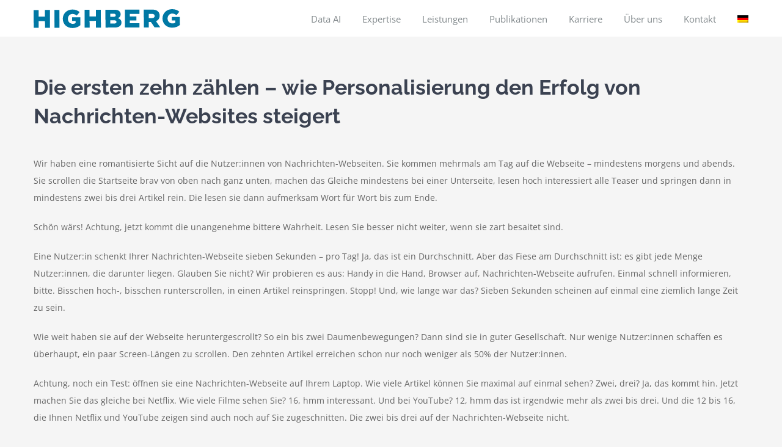

--- FILE ---
content_type: text/html; charset=UTF-8
request_url: https://www.schickler.de/2022/08/die-ersten-zehn-zaehlen-wie-personalisierung-den-erfolg-von-nachrichten-websites-steigert/
body_size: 18833
content:
<!DOCTYPE html>
<html class="avada-html-layout-wide avada-html-header-position-top" lang="de-DE" prefix="og: http://ogp.me/ns# fb: http://ogp.me/ns/fb#">
<head>
<meta http-equiv="X-UA-Compatible" content="IE=edge" />
<meta http-equiv="Content-Type" content="text/html; charset=utf-8"/>
<meta name="viewport" content="width=device-width, initial-scale=1" />
<meta name='robots' content='index, follow, max-image-preview:large, max-snippet:-1, max-video-preview:-1' />
<script type="text/javascript">
/* <![CDATA[ */
window.koko_analytics = {"url":"https:\/\/www.schickler.de\/wp-admin\/admin-ajax.php?action=koko_analytics_collect","site_url":"https:\/\/www.schickler.de","post_id":8049,"path":"\/2022\/08\/die-ersten-zehn-zaehlen-wie-personalisierung-den-erfolg-von-nachrichten-websites-steigert\/","method":"none","use_cookie":false};
/* ]]> */
</script>
<!-- This site is optimized with the Yoast SEO plugin v26.7 - https://yoast.com/wordpress/plugins/seo/ -->
<title>Die ersten zehn zählen - wie Personalisierung den Erfolg von Nachrichten-Websites steigert &#8211; Schickler Unternehmensberatung aus Hamburg</title>
<link rel="canonical" href="https://www.schickler.de/2022/08/die-ersten-zehn-zaehlen-wie-personalisierung-den-erfolg-von-nachrichten-websites-steigert/" />
<meta property="og:locale" content="de_DE" />
<meta property="og:type" content="article" />
<meta property="og:title" content="Die ersten zehn zählen - wie Personalisierung den Erfolg von Nachrichten-Websites steigert &#8211; Schickler Unternehmensberatung aus Hamburg" />
<meta property="og:url" content="https://www.schickler.de/2022/08/die-ersten-zehn-zaehlen-wie-personalisierung-den-erfolg-von-nachrichten-websites-steigert/" />
<meta property="og:site_name" content="Schickler Unternehmensberatung aus Hamburg" />
<meta property="article:publisher" content="http://www.facebook.com/schickler.beratung" />
<meta property="article:published_time" content="2022-08-25T15:04:06+00:00" />
<meta property="article:modified_time" content="2022-08-26T06:59:34+00:00" />
<meta property="og:image" content="https://www.schickler.de/wp-content/uploads/2022/08/Personalisierung.jpg" />
<meta property="og:image:width" content="1137" />
<meta property="og:image:height" content="800" />
<meta property="og:image:type" content="image/jpeg" />
<meta name="author" content="Christoph Mayer" />
<meta name="twitter:card" content="summary_large_image" />
<meta name="twitter:creator" content="@SCHICKLER1" />
<meta name="twitter:site" content="@SCHICKLER1" />
<meta name="twitter:label1" content="Verfasst von" />
<meta name="twitter:data1" content="Christoph Mayer" />
<meta name="twitter:label2" content="Geschätzte Lesezeit" />
<meta name="twitter:data2" content="4 Minuten" />
<script type="application/ld+json" class="yoast-schema-graph">{"@context":"https://schema.org","@graph":[{"@type":"Article","@id":"https://www.schickler.de/2022/08/die-ersten-zehn-zaehlen-wie-personalisierung-den-erfolg-von-nachrichten-websites-steigert/#article","isPartOf":{"@id":"https://www.schickler.de/2022/08/die-ersten-zehn-zaehlen-wie-personalisierung-den-erfolg-von-nachrichten-websites-steigert/"},"author":{"name":"Christoph Mayer","@id":"https://www.schickler.de/#/schema/person/e83ca627b816ee99f3f2908d4e3ad8d6"},"headline":"Die ersten zehn zählen &#8211; wie Personalisierung den Erfolg von Nachrichten-Websites steigert","datePublished":"2022-08-25T15:04:06+00:00","dateModified":"2022-08-26T06:59:34+00:00","mainEntityOfPage":{"@id":"https://www.schickler.de/2022/08/die-ersten-zehn-zaehlen-wie-personalisierung-den-erfolg-von-nachrichten-websites-steigert/"},"wordCount":884,"commentCount":0,"publisher":{"@id":"https://www.schickler.de/#organization"},"image":{"@id":"https://www.schickler.de/2022/08/die-ersten-zehn-zaehlen-wie-personalisierung-den-erfolg-von-nachrichten-websites-steigert/#primaryimage"},"thumbnailUrl":"https://www.schickler.de/wp-content/uploads/2022/08/Personalisierung.jpg","keywords":["Fachbeiträge"],"articleSection":["Essentials"],"inLanguage":"de","potentialAction":[{"@type":"CommentAction","name":"Comment","target":["https://www.schickler.de/2022/08/die-ersten-zehn-zaehlen-wie-personalisierung-den-erfolg-von-nachrichten-websites-steigert/#respond"]}]},{"@type":"WebPage","@id":"https://www.schickler.de/2022/08/die-ersten-zehn-zaehlen-wie-personalisierung-den-erfolg-von-nachrichten-websites-steigert/","url":"https://www.schickler.de/2022/08/die-ersten-zehn-zaehlen-wie-personalisierung-den-erfolg-von-nachrichten-websites-steigert/","name":"Die ersten zehn zählen - wie Personalisierung den Erfolg von Nachrichten-Websites steigert &#8211; Schickler Unternehmensberatung aus Hamburg","isPartOf":{"@id":"https://www.schickler.de/#website"},"primaryImageOfPage":{"@id":"https://www.schickler.de/2022/08/die-ersten-zehn-zaehlen-wie-personalisierung-den-erfolg-von-nachrichten-websites-steigert/#primaryimage"},"image":{"@id":"https://www.schickler.de/2022/08/die-ersten-zehn-zaehlen-wie-personalisierung-den-erfolg-von-nachrichten-websites-steigert/#primaryimage"},"thumbnailUrl":"https://www.schickler.de/wp-content/uploads/2022/08/Personalisierung.jpg","datePublished":"2022-08-25T15:04:06+00:00","dateModified":"2022-08-26T06:59:34+00:00","breadcrumb":{"@id":"https://www.schickler.de/2022/08/die-ersten-zehn-zaehlen-wie-personalisierung-den-erfolg-von-nachrichten-websites-steigert/#breadcrumb"},"inLanguage":"de","potentialAction":[{"@type":"ReadAction","target":["https://www.schickler.de/2022/08/die-ersten-zehn-zaehlen-wie-personalisierung-den-erfolg-von-nachrichten-websites-steigert/"]}]},{"@type":"ImageObject","inLanguage":"de","@id":"https://www.schickler.de/2022/08/die-ersten-zehn-zaehlen-wie-personalisierung-den-erfolg-von-nachrichten-websites-steigert/#primaryimage","url":"https://www.schickler.de/wp-content/uploads/2022/08/Personalisierung.jpg","contentUrl":"https://www.schickler.de/wp-content/uploads/2022/08/Personalisierung.jpg","width":1137,"height":800},{"@type":"BreadcrumbList","@id":"https://www.schickler.de/2022/08/die-ersten-zehn-zaehlen-wie-personalisierung-den-erfolg-von-nachrichten-websites-steigert/#breadcrumb","itemListElement":[{"@type":"ListItem","position":1,"name":"Startseite","item":"https://www.schickler.de/"},{"@type":"ListItem","position":2,"name":"Die ersten zehn zählen &#8211; wie Personalisierung den Erfolg von Nachrichten-Websites steigert"}]},{"@type":"WebSite","@id":"https://www.schickler.de/#website","url":"https://www.schickler.de/","name":"Schickler Unternehmensberatung aus Hamburg","description":"","publisher":{"@id":"https://www.schickler.de/#organization"},"potentialAction":[{"@type":"SearchAction","target":{"@type":"EntryPoint","urlTemplate":"https://www.schickler.de/?s={search_term_string}"},"query-input":{"@type":"PropertyValueSpecification","valueRequired":true,"valueName":"search_term_string"}}],"inLanguage":"de"},{"@type":"Organization","@id":"https://www.schickler.de/#organization","name":"Schickler Unternehmensberatung","url":"https://www.schickler.de/","logo":{"@type":"ImageObject","inLanguage":"de","@id":"https://www.schickler.de/#/schema/logo/image/","url":"","contentUrl":"","caption":"Schickler Unternehmensberatung"},"image":{"@id":"https://www.schickler.de/#/schema/logo/image/"},"sameAs":["http://www.facebook.com/schickler.beratung","https://x.com/SCHICKLER1","https://www.linkedin.com/company/schickler-unternehmensberatung-gmbh"]},{"@type":"Person","@id":"https://www.schickler.de/#/schema/person/e83ca627b816ee99f3f2908d4e3ad8d6","name":"Christoph Mayer","image":{"@type":"ImageObject","inLanguage":"de","@id":"https://www.schickler.de/#/schema/person/image/","url":"https://secure.gravatar.com/avatar/b5f008f28be470bb0adc6f2a21c01098a82f0558493f9e10e141907818d5dc09?s=96&d=mm&r=g","contentUrl":"https://secure.gravatar.com/avatar/b5f008f28be470bb0adc6f2a21c01098a82f0558493f9e10e141907818d5dc09?s=96&d=mm&r=g","caption":"Christoph Mayer"}}]}</script>
<!-- / Yoast SEO plugin. -->
<link rel="alternate" type="application/rss+xml" title="Schickler Unternehmensberatung aus Hamburg &raquo; Feed" href="https://www.schickler.de/feed/" />
<link rel="alternate" type="application/rss+xml" title="Schickler Unternehmensberatung aus Hamburg &raquo; Kommentar-Feed" href="https://www.schickler.de/comments/feed/" />
<link rel="icon" href="https://www.schickler.de/wp-content/uploads/2018/11/facivon-1.png" type="image/png" />
<link rel="alternate" title="oEmbed (JSON)" type="application/json+oembed" href="https://www.schickler.de/wp-json/oembed/1.0/embed?url=https%3A%2F%2Fwww.schickler.de%2F2022%2F08%2Fdie-ersten-zehn-zaehlen-wie-personalisierung-den-erfolg-von-nachrichten-websites-steigert%2F" />
<link rel="alternate" title="oEmbed (XML)" type="text/xml+oembed" href="https://www.schickler.de/wp-json/oembed/1.0/embed?url=https%3A%2F%2Fwww.schickler.de%2F2022%2F08%2Fdie-ersten-zehn-zaehlen-wie-personalisierung-den-erfolg-von-nachrichten-websites-steigert%2F&#038;format=xml" />
<meta name="description" content="Wir haben eine romantisierte Sicht auf die Nutzer:innen von Nachrichten-Webseiten. Sie kommen mehrmals am Tag auf die Webseite – mindestens morgens und abends. Sie scrollen die Startseite brav von oben nach ganz unten, machen das Gleiche mindestens bei einer Unterseite, lesen hoch interessiert alle Teaser und springen dann in mindestens zwei bis drei Artikel rein."/>
<meta property="og:locale" content="de_DE"/>
<meta property="og:type" content="article"/>
<meta property="og:site_name" content="Schickler Unternehmensberatung aus Hamburg"/>
<meta property="og:title" content="Die ersten zehn zählen - wie Personalisierung den Erfolg von Nachrichten-Websites steigert &#8211; Schickler Unternehmensberatung aus Hamburg"/>
<meta property="og:description" content="Wir haben eine romantisierte Sicht auf die Nutzer:innen von Nachrichten-Webseiten. Sie kommen mehrmals am Tag auf die Webseite – mindestens morgens und abends. Sie scrollen die Startseite brav von oben nach ganz unten, machen das Gleiche mindestens bei einer Unterseite, lesen hoch interessiert alle Teaser und springen dann in mindestens zwei bis drei Artikel rein."/>
<meta property="og:url" content="https://www.schickler.de/2022/08/die-ersten-zehn-zaehlen-wie-personalisierung-den-erfolg-von-nachrichten-websites-steigert/"/>
<meta property="article:published_time" content="2022-08-25T15:04:06+01:00"/>
<meta property="article:modified_time" content="2022-08-26T06:59:34+01:00"/>
<meta name="author" content="Christoph Mayer"/>
<meta property="og:image" content="https://www.schickler.de/wp-content/uploads/2022/08/Personalisierung.jpg"/>
<meta property="og:image:width" content="1137"/>
<meta property="og:image:height" content="800"/>
<meta property="og:image:type" content="image/jpeg"/>
<style id='wp-img-auto-sizes-contain-inline-css' type='text/css'>
img:is([sizes=auto i],[sizes^="auto," i]){contain-intrinsic-size:3000px 1500px}
/*# sourceURL=wp-img-auto-sizes-contain-inline-css */
</style>
<!-- <link rel='stylesheet' id='dashicons-css' href='https://www.schickler.de/wp-includes/css/dashicons.min.css?ver=6.9' type='text/css' media='all' /> -->
<!-- <link rel='stylesheet' id='post-views-counter-frontend-css' href='https://www.schickler.de/wp-content/plugins/post-views-counter/css/frontend.css?ver=1.7.0' type='text/css' media='all' /> -->
<!-- <link rel='stylesheet' id='layerslider-css' href='https://www.schickler.de/wp-content/plugins/LayerSlider/assets/static/layerslider/css/layerslider.css?ver=8.1.0' type='text/css' media='all' /> -->
<!-- <link rel='stylesheet' id='wpml-menu-item-0-css' href='//www.schickler.de/wp-content/plugins/sitepress-multilingual-cms/templates/language-switchers/menu-item/style.min.css?ver=1' type='text/css' media='all' /> -->
<!-- <link rel='stylesheet' id='fusion-dynamic-css-css' href='https://www.schickler.de/wp-content/uploads/fusion-styles/742339093f4ee6a1bf0235018737d369.min.css?ver=3.14.2' type='text/css' media='all' /> -->
<link rel="stylesheet" type="text/css" href="//www.schickler.de/wp-content/cache/wpfc-minified/89o46tzm/61he0.css" media="all"/>
<!-- <link rel='stylesheet' id='avada-fullwidth-md-css' href='https://www.schickler.de/wp-content/plugins/fusion-builder/assets/css/media/fullwidth-md.min.css?ver=3.14.2' type='text/css' media='only screen and (max-width: 1024px)' /> -->
<link rel="stylesheet" type="text/css" href="//www.schickler.de/wp-content/cache/wpfc-minified/l1is8s61/2ds0e.css" media="only screen and (max-width: 1024px)"/>
<!-- <link rel='stylesheet' id='avada-fullwidth-sm-css' href='https://www.schickler.de/wp-content/plugins/fusion-builder/assets/css/media/fullwidth-sm.min.css?ver=3.14.2' type='text/css' media='only screen and (max-width: 850px)' /> -->
<link rel="stylesheet" type="text/css" href="//www.schickler.de/wp-content/cache/wpfc-minified/86u4mcw3/2ds0e.css" media="only screen and (max-width: 850px)"/>
<!-- <link rel='stylesheet' id='avada-icon-md-css' href='https://www.schickler.de/wp-content/plugins/fusion-builder/assets/css/media/icon-md.min.css?ver=3.14.2' type='text/css' media='only screen and (max-width: 1024px)' /> -->
<link rel="stylesheet" type="text/css" href="//www.schickler.de/wp-content/cache/wpfc-minified/2nujcmr9/2ds0e.css" media="only screen and (max-width: 1024px)"/>
<!-- <link rel='stylesheet' id='avada-icon-sm-css' href='https://www.schickler.de/wp-content/plugins/fusion-builder/assets/css/media/icon-sm.min.css?ver=3.14.2' type='text/css' media='only screen and (max-width: 850px)' /> -->
<link rel="stylesheet" type="text/css" href="//www.schickler.de/wp-content/cache/wpfc-minified/fgdd1csd/2ds0e.css" media="only screen and (max-width: 850px)"/>
<!-- <link rel='stylesheet' id='avada-grid-md-css' href='https://www.schickler.de/wp-content/plugins/fusion-builder/assets/css/media/grid-md.min.css?ver=7.14.2' type='text/css' media='only screen and (max-width: 1024px)' /> -->
<link rel="stylesheet" type="text/css" href="//www.schickler.de/wp-content/cache/wpfc-minified/977j9kso/2ds0e.css" media="only screen and (max-width: 1024px)"/>
<!-- <link rel='stylesheet' id='avada-grid-sm-css' href='https://www.schickler.de/wp-content/plugins/fusion-builder/assets/css/media/grid-sm.min.css?ver=7.14.2' type='text/css' media='only screen and (max-width: 850px)' /> -->
<link rel="stylesheet" type="text/css" href="//www.schickler.de/wp-content/cache/wpfc-minified/qkqyhmxy/2ds0e.css" media="only screen and (max-width: 850px)"/>
<!-- <link rel='stylesheet' id='avada-image-md-css' href='https://www.schickler.de/wp-content/plugins/fusion-builder/assets/css/media/image-md.min.css?ver=7.14.2' type='text/css' media='only screen and (max-width: 1024px)' /> -->
<link rel="stylesheet" type="text/css" href="//www.schickler.de/wp-content/cache/wpfc-minified/1cybaii2/2ds0e.css" media="only screen and (max-width: 1024px)"/>
<!-- <link rel='stylesheet' id='avada-image-sm-css' href='https://www.schickler.de/wp-content/plugins/fusion-builder/assets/css/media/image-sm.min.css?ver=7.14.2' type='text/css' media='only screen and (max-width: 850px)' /> -->
<link rel="stylesheet" type="text/css" href="//www.schickler.de/wp-content/cache/wpfc-minified/e4oei74m/2ds0e.css" media="only screen and (max-width: 850px)"/>
<!-- <link rel='stylesheet' id='avada-person-md-css' href='https://www.schickler.de/wp-content/plugins/fusion-builder/assets/css/media/person-md.min.css?ver=7.14.2' type='text/css' media='only screen and (max-width: 1024px)' /> -->
<link rel="stylesheet" type="text/css" href="//www.schickler.de/wp-content/cache/wpfc-minified/lkvaqhva/2ds0e.css" media="only screen and (max-width: 1024px)"/>
<!-- <link rel='stylesheet' id='avada-person-sm-css' href='https://www.schickler.de/wp-content/plugins/fusion-builder/assets/css/media/person-sm.min.css?ver=7.14.2' type='text/css' media='only screen and (max-width: 850px)' /> -->
<link rel="stylesheet" type="text/css" href="//www.schickler.de/wp-content/cache/wpfc-minified/6vrw0gho/2ds0e.css" media="only screen and (max-width: 850px)"/>
<!-- <link rel='stylesheet' id='avada-section-separator-md-css' href='https://www.schickler.de/wp-content/plugins/fusion-builder/assets/css/media/section-separator-md.min.css?ver=3.14.2' type='text/css' media='only screen and (max-width: 1024px)' /> -->
<link rel="stylesheet" type="text/css" href="//www.schickler.de/wp-content/cache/wpfc-minified/kym2bd8r/2ds0e.css" media="only screen and (max-width: 1024px)"/>
<!-- <link rel='stylesheet' id='avada-section-separator-sm-css' href='https://www.schickler.de/wp-content/plugins/fusion-builder/assets/css/media/section-separator-sm.min.css?ver=3.14.2' type='text/css' media='only screen and (max-width: 850px)' /> -->
<link rel="stylesheet" type="text/css" href="//www.schickler.de/wp-content/cache/wpfc-minified/7zn8arwz/2ds0e.css" media="only screen and (max-width: 850px)"/>
<!-- <link rel='stylesheet' id='avada-social-sharing-md-css' href='https://www.schickler.de/wp-content/plugins/fusion-builder/assets/css/media/social-sharing-md.min.css?ver=7.14.2' type='text/css' media='only screen and (max-width: 1024px)' /> -->
<link rel="stylesheet" type="text/css" href="//www.schickler.de/wp-content/cache/wpfc-minified/9jnavokw/2ds0e.css" media="only screen and (max-width: 1024px)"/>
<!-- <link rel='stylesheet' id='avada-social-sharing-sm-css' href='https://www.schickler.de/wp-content/plugins/fusion-builder/assets/css/media/social-sharing-sm.min.css?ver=7.14.2' type='text/css' media='only screen and (max-width: 850px)' /> -->
<link rel="stylesheet" type="text/css" href="//www.schickler.de/wp-content/cache/wpfc-minified/m0xneqro/2ds0e.css" media="only screen and (max-width: 850px)"/>
<!-- <link rel='stylesheet' id='avada-social-links-md-css' href='https://www.schickler.de/wp-content/plugins/fusion-builder/assets/css/media/social-links-md.min.css?ver=7.14.2' type='text/css' media='only screen and (max-width: 1024px)' /> -->
<link rel="stylesheet" type="text/css" href="//www.schickler.de/wp-content/cache/wpfc-minified/9lwwy9ps/2ds0e.css" media="only screen and (max-width: 1024px)"/>
<!-- <link rel='stylesheet' id='avada-social-links-sm-css' href='https://www.schickler.de/wp-content/plugins/fusion-builder/assets/css/media/social-links-sm.min.css?ver=7.14.2' type='text/css' media='only screen and (max-width: 850px)' /> -->
<link rel="stylesheet" type="text/css" href="//www.schickler.de/wp-content/cache/wpfc-minified/m8jpu3wg/2ds0e.css" media="only screen and (max-width: 850px)"/>
<!-- <link rel='stylesheet' id='avada-tabs-lg-min-css' href='https://www.schickler.de/wp-content/plugins/fusion-builder/assets/css/media/tabs-lg-min.min.css?ver=7.14.2' type='text/css' media='only screen and (min-width: 850px)' /> -->
<link rel="stylesheet" type="text/css" href="//www.schickler.de/wp-content/cache/wpfc-minified/drtlqt07/2ds0e.css" media="only screen and (min-width: 850px)"/>
<!-- <link rel='stylesheet' id='avada-tabs-lg-max-css' href='https://www.schickler.de/wp-content/plugins/fusion-builder/assets/css/media/tabs-lg-max.min.css?ver=7.14.2' type='text/css' media='only screen and (max-width: 850px)' /> -->
<link rel="stylesheet" type="text/css" href="//www.schickler.de/wp-content/cache/wpfc-minified/7843jr62/2ds0e.css" media="only screen and (max-width: 850px)"/>
<!-- <link rel='stylesheet' id='avada-tabs-md-css' href='https://www.schickler.de/wp-content/plugins/fusion-builder/assets/css/media/tabs-md.min.css?ver=7.14.2' type='text/css' media='only screen and (max-width: 1024px)' /> -->
<link rel="stylesheet" type="text/css" href="//www.schickler.de/wp-content/cache/wpfc-minified/k28xsfrl/2ds0e.css" media="only screen and (max-width: 1024px)"/>
<!-- <link rel='stylesheet' id='avada-tabs-sm-css' href='https://www.schickler.de/wp-content/plugins/fusion-builder/assets/css/media/tabs-sm.min.css?ver=7.14.2' type='text/css' media='only screen and (max-width: 850px)' /> -->
<link rel="stylesheet" type="text/css" href="//www.schickler.de/wp-content/cache/wpfc-minified/22rujczf/2ds0e.css" media="only screen and (max-width: 850px)"/>
<!-- <link rel='stylesheet' id='awb-text-md-css' href='https://www.schickler.de/wp-content/plugins/fusion-builder/assets/css/media/text-md.min.css?ver=3.14.2' type='text/css' media='only screen and (max-width: 1024px)' /> -->
<link rel="stylesheet" type="text/css" href="//www.schickler.de/wp-content/cache/wpfc-minified/8aw97utp/2ds0e.css" media="only screen and (max-width: 1024px)"/>
<!-- <link rel='stylesheet' id='awb-text-sm-css' href='https://www.schickler.de/wp-content/plugins/fusion-builder/assets/css/media/text-sm.min.css?ver=3.14.2' type='text/css' media='only screen and (max-width: 850px)' /> -->
<link rel="stylesheet" type="text/css" href="//www.schickler.de/wp-content/cache/wpfc-minified/kx9ky6td/2ds0e.css" media="only screen and (max-width: 850px)"/>
<!-- <link rel='stylesheet' id='awb-title-md-css' href='https://www.schickler.de/wp-content/plugins/fusion-builder/assets/css/media/title-md.min.css?ver=3.14.2' type='text/css' media='only screen and (max-width: 1024px)' /> -->
<link rel="stylesheet" type="text/css" href="//www.schickler.de/wp-content/cache/wpfc-minified/d48x92l8/2ds0e.css" media="only screen and (max-width: 1024px)"/>
<!-- <link rel='stylesheet' id='awb-title-sm-css' href='https://www.schickler.de/wp-content/plugins/fusion-builder/assets/css/media/title-sm.min.css?ver=3.14.2' type='text/css' media='only screen and (max-width: 850px)' /> -->
<!-- <link rel='stylesheet' id='awb-post-card-image-sm-css' href='https://www.schickler.de/wp-content/plugins/fusion-builder/assets/css/media/post-card-image-sm.min.css?ver=3.14.2' type='text/css' media='only screen and (max-width: 850px)' /> -->
<link rel="stylesheet" type="text/css" href="//www.schickler.de/wp-content/cache/wpfc-minified/7vozaux6/2ds0e.css" media="only screen and (max-width: 850px)"/>
<!-- <link rel='stylesheet' id='avada-swiper-md-css' href='https://www.schickler.de/wp-content/plugins/fusion-builder/assets/css/media/swiper-md.min.css?ver=7.14.2' type='text/css' media='only screen and (max-width: 1024px)' /> -->
<link rel="stylesheet" type="text/css" href="//www.schickler.de/wp-content/cache/wpfc-minified/2naujzeg/2ds0e.css" media="only screen and (max-width: 1024px)"/>
<!-- <link rel='stylesheet' id='avada-swiper-sm-css' href='https://www.schickler.de/wp-content/plugins/fusion-builder/assets/css/media/swiper-sm.min.css?ver=7.14.2' type='text/css' media='only screen and (max-width: 850px)' /> -->
<link rel="stylesheet" type="text/css" href="//www.schickler.de/wp-content/cache/wpfc-minified/fgwgch8q/2ds0e.css" media="only screen and (max-width: 850px)"/>
<!-- <link rel='stylesheet' id='avada-post-cards-md-css' href='https://www.schickler.de/wp-content/plugins/fusion-builder/assets/css/media/post-cards-md.min.css?ver=7.14.2' type='text/css' media='only screen and (max-width: 1024px)' /> -->
<link rel="stylesheet" type="text/css" href="//www.schickler.de/wp-content/cache/wpfc-minified/2z4ze1uw/2ds0e.css" media="only screen and (max-width: 1024px)"/>
<!-- <link rel='stylesheet' id='avada-post-cards-sm-css' href='https://www.schickler.de/wp-content/plugins/fusion-builder/assets/css/media/post-cards-sm.min.css?ver=7.14.2' type='text/css' media='only screen and (max-width: 850px)' /> -->
<link rel="stylesheet" type="text/css" href="//www.schickler.de/wp-content/cache/wpfc-minified/fejki7fc/2ds0e.css" media="only screen and (max-width: 850px)"/>
<!-- <link rel='stylesheet' id='avada-facebook-page-md-css' href='https://www.schickler.de/wp-content/plugins/fusion-builder/assets/css/media/facebook-page-md.min.css?ver=7.14.2' type='text/css' media='only screen and (max-width: 1024px)' /> -->
<link rel="stylesheet" type="text/css" href="//www.schickler.de/wp-content/cache/wpfc-minified/m04p9ggx/2ds0e.css" media="only screen and (max-width: 1024px)"/>
<!-- <link rel='stylesheet' id='avada-facebook-page-sm-css' href='https://www.schickler.de/wp-content/plugins/fusion-builder/assets/css/media/facebook-page-sm.min.css?ver=7.14.2' type='text/css' media='only screen and (max-width: 850px)' /> -->
<link rel="stylesheet" type="text/css" href="//www.schickler.de/wp-content/cache/wpfc-minified/9kpm1f3r/2ds0e.css" media="only screen and (max-width: 850px)"/>
<!-- <link rel='stylesheet' id='avada-twitter-timeline-md-css' href='https://www.schickler.de/wp-content/plugins/fusion-builder/assets/css/media/twitter-timeline-md.min.css?ver=7.14.2' type='text/css' media='only screen and (max-width: 1024px)' /> -->
<link rel="stylesheet" type="text/css" href="//www.schickler.de/wp-content/cache/wpfc-minified/dij814kh/2ds0e.css" media="only screen and (max-width: 1024px)"/>
<!-- <link rel='stylesheet' id='avada-twitter-timeline-sm-css' href='https://www.schickler.de/wp-content/plugins/fusion-builder/assets/css/media/twitter-timeline-sm.min.css?ver=7.14.2' type='text/css' media='only screen and (max-width: 850px)' /> -->
<link rel="stylesheet" type="text/css" href="//www.schickler.de/wp-content/cache/wpfc-minified/118bgbdp/2ds0e.css" media="only screen and (max-width: 850px)"/>
<!-- <link rel='stylesheet' id='avada-flickr-md-css' href='https://www.schickler.de/wp-content/plugins/fusion-builder/assets/css/media/flickr-md.min.css?ver=7.14.2' type='text/css' media='only screen and (max-width: 1024px)' /> -->
<link rel="stylesheet" type="text/css" href="//www.schickler.de/wp-content/cache/wpfc-minified/ee429yov/2ds0e.css" media="only screen and (max-width: 1024px)"/>
<!-- <link rel='stylesheet' id='avada-flickr-sm-css' href='https://www.schickler.de/wp-content/plugins/fusion-builder/assets/css/media/flickr-sm.min.css?ver=7.14.2' type='text/css' media='only screen and (max-width: 850px)' /> -->
<link rel="stylesheet" type="text/css" href="//www.schickler.de/wp-content/cache/wpfc-minified/1d0hh84t/2ds0e.css" media="only screen and (max-width: 850px)"/>
<!-- <link rel='stylesheet' id='avada-tagcloud-md-css' href='https://www.schickler.de/wp-content/plugins/fusion-builder/assets/css/media/tagcloud-md.min.css?ver=7.14.2' type='text/css' media='only screen and (max-width: 1024px)' /> -->
<link rel="stylesheet" type="text/css" href="//www.schickler.de/wp-content/cache/wpfc-minified/ftaul0dk/2ds0e.css" media="only screen and (max-width: 1024px)"/>
<!-- <link rel='stylesheet' id='avada-tagcloud-sm-css' href='https://www.schickler.de/wp-content/plugins/fusion-builder/assets/css/media/tagcloud-sm.min.css?ver=7.14.2' type='text/css' media='only screen and (max-width: 850px)' /> -->
<link rel="stylesheet" type="text/css" href="//www.schickler.de/wp-content/cache/wpfc-minified/6llpu56o/2ds0e.css" media="only screen and (max-width: 850px)"/>
<!-- <link rel='stylesheet' id='awb-meta-md-css' href='https://www.schickler.de/wp-content/plugins/fusion-builder/assets/css/media/meta-md.min.css?ver=7.14.2' type='text/css' media='only screen and (max-width: 1024px)' /> -->
<link rel="stylesheet" type="text/css" href="//www.schickler.de/wp-content/cache/wpfc-minified/8ku45qwo/2ds0e.css" media="only screen and (max-width: 1024px)"/>
<!-- <link rel='stylesheet' id='awb-meta-sm-css' href='https://www.schickler.de/wp-content/plugins/fusion-builder/assets/css/media/meta-sm.min.css?ver=7.14.2' type='text/css' media='only screen and (max-width: 850px)' /> -->
<link rel="stylesheet" type="text/css" href="//www.schickler.de/wp-content/cache/wpfc-minified/qj86l2rk/2ds0e.css" media="only screen and (max-width: 850px)"/>
<!-- <link rel='stylesheet' id='awb-layout-colums-md-css' href='https://www.schickler.de/wp-content/plugins/fusion-builder/assets/css/media/layout-columns-md.min.css?ver=3.14.2' type='text/css' media='only screen and (max-width: 1024px)' /> -->
<link rel="stylesheet" type="text/css" href="//www.schickler.de/wp-content/cache/wpfc-minified/f26swk7o/2ds0e.css" media="only screen and (max-width: 1024px)"/>
<!-- <link rel='stylesheet' id='awb-layout-colums-sm-css' href='https://www.schickler.de/wp-content/plugins/fusion-builder/assets/css/media/layout-columns-sm.min.css?ver=3.14.2' type='text/css' media='only screen and (max-width: 850px)' /> -->
<link rel="stylesheet" type="text/css" href="//www.schickler.de/wp-content/cache/wpfc-minified/fi64ytc/2ds0e.css" media="only screen and (max-width: 850px)"/>
<!-- <link rel='stylesheet' id='avada-max-1c-css' href='https://www.schickler.de/wp-content/themes/Avada/assets/css/media/max-1c.min.css?ver=7.14.2' type='text/css' media='only screen and (max-width: 644px)' /> -->
<link rel="stylesheet" type="text/css" href="//www.schickler.de/wp-content/cache/wpfc-minified/f2fnrra3/2ds0e.css" media="only screen and (max-width: 644px)"/>
<!-- <link rel='stylesheet' id='avada-max-2c-css' href='https://www.schickler.de/wp-content/themes/Avada/assets/css/media/max-2c.min.css?ver=7.14.2' type='text/css' media='only screen and (max-width: 735px)' /> -->
<link rel="stylesheet" type="text/css" href="//www.schickler.de/wp-content/cache/wpfc-minified/d32prq18/2ds0e.css" media="only screen and (max-width: 735px)"/>
<!-- <link rel='stylesheet' id='avada-min-2c-max-3c-css' href='https://www.schickler.de/wp-content/themes/Avada/assets/css/media/min-2c-max-3c.min.css?ver=7.14.2' type='text/css' media='only screen and (min-width: 735px) and (max-width: 826px)' /> -->
<link rel="stylesheet" type="text/css" href="//www.schickler.de/wp-content/cache/wpfc-minified/8uw74tcu/2ds0e.css" media="only screen and (min-width: 735px) and (max-width: 826px)"/>
<!-- <link rel='stylesheet' id='avada-min-3c-max-4c-css' href='https://www.schickler.de/wp-content/themes/Avada/assets/css/media/min-3c-max-4c.min.css?ver=7.14.2' type='text/css' media='only screen and (min-width: 826px) and (max-width: 917px)' /> -->
<link rel="stylesheet" type="text/css" href="//www.schickler.de/wp-content/cache/wpfc-minified/37slzum/2ds0e.css" media="only screen and (min-width: 826px) and (max-width: 917px)"/>
<!-- <link rel='stylesheet' id='avada-min-4c-max-5c-css' href='https://www.schickler.de/wp-content/themes/Avada/assets/css/media/min-4c-max-5c.min.css?ver=7.14.2' type='text/css' media='only screen and (min-width: 917px) and (max-width: 1008px)' /> -->
<link rel="stylesheet" type="text/css" href="//www.schickler.de/wp-content/cache/wpfc-minified/kyl0e3l1/2ds0e.css" media="only screen and (min-width: 917px) and (max-width: 1008px)"/>
<!-- <link rel='stylesheet' id='avada-min-5c-max-6c-css' href='https://www.schickler.de/wp-content/themes/Avada/assets/css/media/min-5c-max-6c.min.css?ver=7.14.2' type='text/css' media='only screen and (min-width: 1008px) and (max-width: 1099px)' /> -->
<link rel="stylesheet" type="text/css" href="//www.schickler.de/wp-content/cache/wpfc-minified/f5ylrja9/2ds0e.css" media="only screen and (min-width: 1008px) and (max-width: 1099px)"/>
<!-- <link rel='stylesheet' id='avada-min-shbp-css' href='https://www.schickler.de/wp-content/themes/Avada/assets/css/media/min-shbp.min.css?ver=7.14.2' type='text/css' media='only screen and (min-width: 1051px)' /> -->
<!-- <link rel='stylesheet' id='avada-min-shbp-header-legacy-css' href='https://www.schickler.de/wp-content/themes/Avada/assets/css/media/min-shbp-header-legacy.min.css?ver=7.14.2' type='text/css' media='only screen and (min-width: 1051px)' /> -->
<link rel="stylesheet" type="text/css" href="//www.schickler.de/wp-content/cache/wpfc-minified/fhmnpeps/2ds0e.css" media="only screen and (min-width: 1051px)"/>
<!-- <link rel='stylesheet' id='avada-max-shbp-css' href='https://www.schickler.de/wp-content/themes/Avada/assets/css/media/max-shbp.min.css?ver=7.14.2' type='text/css' media='only screen and (max-width: 1050px)' /> -->
<!-- <link rel='stylesheet' id='avada-max-shbp-header-legacy-css' href='https://www.schickler.de/wp-content/themes/Avada/assets/css/media/max-shbp-header-legacy.min.css?ver=7.14.2' type='text/css' media='only screen and (max-width: 1050px)' /> -->
<!-- <link rel='stylesheet' id='avada-max-sh-shbp-css' href='https://www.schickler.de/wp-content/themes/Avada/assets/css/media/max-sh-shbp.min.css?ver=7.14.2' type='text/css' media='only screen and (max-width: 1050px)' /> -->
<!-- <link rel='stylesheet' id='avada-max-sh-shbp-header-legacy-css' href='https://www.schickler.de/wp-content/themes/Avada/assets/css/media/max-sh-shbp-header-legacy.min.css?ver=7.14.2' type='text/css' media='only screen and (max-width: 1050px)' /> -->
<link rel="stylesheet" type="text/css" href="//www.schickler.de/wp-content/cache/wpfc-minified/f6ggacqx/2ds0e.css" media="only screen and (max-width: 1050px)"/>
<!-- <link rel='stylesheet' id='avada-min-768-max-1024-p-css' href='https://www.schickler.de/wp-content/themes/Avada/assets/css/media/min-768-max-1024-p.min.css?ver=7.14.2' type='text/css' media='only screen and (min-device-width: 768px) and (max-device-width: 1024px) and (orientation: portrait)' /> -->
<!-- <link rel='stylesheet' id='avada-min-768-max-1024-p-header-legacy-css' href='https://www.schickler.de/wp-content/themes/Avada/assets/css/media/min-768-max-1024-p-header-legacy.min.css?ver=7.14.2' type='text/css' media='only screen and (min-device-width: 768px) and (max-device-width: 1024px) and (orientation: portrait)' /> -->
<link rel="stylesheet" type="text/css" href="//www.schickler.de/wp-content/cache/wpfc-minified/2q9n84a9/2ds0e.css" media="only screen and (min-device-width: 768px) and (max-device-width: 1024px) and (orientation: portrait)"/>
<!-- <link rel='stylesheet' id='avada-min-768-max-1024-l-css' href='https://www.schickler.de/wp-content/themes/Avada/assets/css/media/min-768-max-1024-l.min.css?ver=7.14.2' type='text/css' media='only screen and (min-device-width: 768px) and (max-device-width: 1024px) and (orientation: landscape)' /> -->
<!-- <link rel='stylesheet' id='avada-min-768-max-1024-l-header-legacy-css' href='https://www.schickler.de/wp-content/themes/Avada/assets/css/media/min-768-max-1024-l-header-legacy.min.css?ver=7.14.2' type='text/css' media='only screen and (min-device-width: 768px) and (max-device-width: 1024px) and (orientation: landscape)' /> -->
<link rel="stylesheet" type="text/css" href="//www.schickler.de/wp-content/cache/wpfc-minified/des06njk/2ds0e.css" media="only screen and (min-device-width: 768px) and (max-device-width: 1024px) and (orientation: landscape)"/>
<!-- <link rel='stylesheet' id='avada-max-sh-cbp-css' href='https://www.schickler.de/wp-content/themes/Avada/assets/css/media/max-sh-cbp.min.css?ver=7.14.2' type='text/css' media='only screen and (max-width: 850px)' /> -->
<link rel="stylesheet" type="text/css" href="//www.schickler.de/wp-content/cache/wpfc-minified/33crlau5/2ds0e.css" media="only screen and (max-width: 850px)"/>
<!-- <link rel='stylesheet' id='avada-max-sh-sbp-css' href='https://www.schickler.de/wp-content/themes/Avada/assets/css/media/max-sh-sbp.min.css?ver=7.14.2' type='text/css' media='only screen and (max-width: 800px)' /> -->
<link rel="stylesheet" type="text/css" href="//www.schickler.de/wp-content/cache/wpfc-minified/ephi6rrm/2ds0e.css" media="only screen and (max-width: 800px)"/>
<!-- <link rel='stylesheet' id='avada-max-sh-640-css' href='https://www.schickler.de/wp-content/themes/Avada/assets/css/media/max-sh-640.min.css?ver=7.14.2' type='text/css' media='only screen and (max-width: 640px)' /> -->
<link rel="stylesheet" type="text/css" href="//www.schickler.de/wp-content/cache/wpfc-minified/7ykprj33/2ds0e.css" media="only screen and (max-width: 640px)"/>
<!-- <link rel='stylesheet' id='avada-max-shbp-18-css' href='https://www.schickler.de/wp-content/themes/Avada/assets/css/media/max-shbp-18.min.css?ver=7.14.2' type='text/css' media='only screen and (max-width: 1032px)' /> -->
<link rel="stylesheet" type="text/css" href="//www.schickler.de/wp-content/cache/wpfc-minified/6v8g4ulv/2ds0e.css" media="only screen and (max-width: 1032px)"/>
<!-- <link rel='stylesheet' id='avada-max-shbp-32-css' href='https://www.schickler.de/wp-content/themes/Avada/assets/css/media/max-shbp-32.min.css?ver=7.14.2' type='text/css' media='only screen and (max-width: 1018px)' /> -->
<link rel="stylesheet" type="text/css" href="//www.schickler.de/wp-content/cache/wpfc-minified/lbftcjli/2ds0e.css" media="only screen and (max-width: 1018px)"/>
<!-- <link rel='stylesheet' id='avada-min-sh-cbp-css' href='https://www.schickler.de/wp-content/themes/Avada/assets/css/media/min-sh-cbp.min.css?ver=7.14.2' type='text/css' media='only screen and (min-width: 850px)' /> -->
<link rel="stylesheet" type="text/css" href="//www.schickler.de/wp-content/cache/wpfc-minified/8wqojcdl/2ds0e.css" media="only screen and (min-width: 850px)"/>
<!-- <link rel='stylesheet' id='avada-max-640-css' href='https://www.schickler.de/wp-content/themes/Avada/assets/css/media/max-640.min.css?ver=7.14.2' type='text/css' media='only screen and (max-device-width: 640px)' /> -->
<link rel="stylesheet" type="text/css" href="//www.schickler.de/wp-content/cache/wpfc-minified/2cojb4qh/2ds0e.css" media="only screen and (max-device-width: 640px)"/>
<!-- <link rel='stylesheet' id='avada-max-main-css' href='https://www.schickler.de/wp-content/themes/Avada/assets/css/media/max-main.min.css?ver=7.14.2' type='text/css' media='only screen and (max-width: 1099px)' /> -->
<link rel="stylesheet" type="text/css" href="//www.schickler.de/wp-content/cache/wpfc-minified/mjjgz89g/2ds0e.css" media="only screen and (max-width: 1099px)"/>
<!-- <link rel='stylesheet' id='avada-max-cbp-css' href='https://www.schickler.de/wp-content/themes/Avada/assets/css/media/max-cbp.min.css?ver=7.14.2' type='text/css' media='only screen and (max-width: 850px)' /> -->
<!-- <link rel='stylesheet' id='avada-max-sh-cbp-cf7-css' href='https://www.schickler.de/wp-content/themes/Avada/assets/css/media/max-sh-cbp-cf7.min.css?ver=7.14.2' type='text/css' media='only screen and (max-width: 850px)' /> -->
<link rel="stylesheet" type="text/css" href="//www.schickler.de/wp-content/cache/wpfc-minified/mby51rth/2ds0e.css" media="only screen and (max-width: 850px)"/>
<!-- <link rel='stylesheet' id='avada-max-640-sliders-css' href='https://www.schickler.de/wp-content/themes/Avada/assets/css/media/max-640-sliders.min.css?ver=7.14.2' type='text/css' media='only screen and (max-device-width: 640px)' /> -->
<link rel="stylesheet" type="text/css" href="//www.schickler.de/wp-content/cache/wpfc-minified/95e6ckcz/2ds0e.css" media="only screen and (max-device-width: 640px)"/>
<!-- <link rel='stylesheet' id='avada-max-sh-cbp-sliders-css' href='https://www.schickler.de/wp-content/themes/Avada/assets/css/media/max-sh-cbp-sliders.min.css?ver=7.14.2' type='text/css' media='only screen and (max-width: 850px)' /> -->
<!-- <link rel='stylesheet' id='avada-max-sh-cbp-eslider-css' href='https://www.schickler.de/wp-content/themes/Avada/assets/css/media/max-sh-cbp-eslider.min.css?ver=7.14.2' type='text/css' media='only screen and (max-width: 850px)' /> -->
<!-- <link rel='stylesheet' id='fb-max-sh-cbp-css' href='https://www.schickler.de/wp-content/plugins/fusion-builder/assets/css/media/max-sh-cbp.min.css?ver=3.14.2' type='text/css' media='only screen and (max-width: 850px)' /> -->
<link rel="stylesheet" type="text/css" href="//www.schickler.de/wp-content/cache/wpfc-minified/976gv8pv/2dwwo.css" media="only screen and (max-width: 850px)"/>
<!-- <link rel='stylesheet' id='fb-min-768-max-1024-p-css' href='https://www.schickler.de/wp-content/plugins/fusion-builder/assets/css/media/min-768-max-1024-p.min.css?ver=3.14.2' type='text/css' media='only screen and (min-device-width: 768px) and (max-device-width: 1024px) and (orientation: portrait)' /> -->
<link rel="stylesheet" type="text/css" href="//www.schickler.de/wp-content/cache/wpfc-minified/k2xheao8/2ds0e.css" media="only screen and (min-device-width: 768px) and (max-device-width: 1024px) and (orientation: portrait)"/>
<!-- <link rel='stylesheet' id='fb-max-640-css' href='https://www.schickler.de/wp-content/plugins/fusion-builder/assets/css/media/max-640.min.css?ver=3.14.2' type='text/css' media='only screen and (max-device-width: 640px)' /> -->
<link rel="stylesheet" type="text/css" href="//www.schickler.de/wp-content/cache/wpfc-minified/2pqlqncq/2ds0e.css" media="only screen and (max-device-width: 640px)"/>
<!-- <link rel='stylesheet' id='fb-max-1c-css' href='https://www.schickler.de/wp-content/plugins/fusion-builder/assets/css/media/max-1c.css?ver=3.14.2' type='text/css' media='only screen and (max-width: 644px)' /> -->
<link rel="stylesheet" type="text/css" href="//www.schickler.de/wp-content/cache/wpfc-minified/1nlhh9i4/2ds0e.css" media="only screen and (max-width: 644px)"/>
<!-- <link rel='stylesheet' id='fb-max-2c-css' href='https://www.schickler.de/wp-content/plugins/fusion-builder/assets/css/media/max-2c.css?ver=3.14.2' type='text/css' media='only screen and (max-width: 735px)' /> -->
<link rel="stylesheet" type="text/css" href="//www.schickler.de/wp-content/cache/wpfc-minified/esafmmy0/2ds0e.css" media="only screen and (max-width: 735px)"/>
<!-- <link rel='stylesheet' id='fb-min-2c-max-3c-css' href='https://www.schickler.de/wp-content/plugins/fusion-builder/assets/css/media/min-2c-max-3c.css?ver=3.14.2' type='text/css' media='only screen and (min-width: 735px) and (max-width: 826px)' /> -->
<link rel="stylesheet" type="text/css" href="//www.schickler.de/wp-content/cache/wpfc-minified/dhpt0y7l/2ds0e.css" media="only screen and (min-width: 735px) and (max-width: 826px)"/>
<!-- <link rel='stylesheet' id='fb-min-3c-max-4c-css' href='https://www.schickler.de/wp-content/plugins/fusion-builder/assets/css/media/min-3c-max-4c.css?ver=3.14.2' type='text/css' media='only screen and (min-width: 826px) and (max-width: 917px)' /> -->
<link rel="stylesheet" type="text/css" href="//www.schickler.de/wp-content/cache/wpfc-minified/6nlmj272/2ds0e.css" media="only screen and (min-width: 826px) and (max-width: 917px)"/>
<!-- <link rel='stylesheet' id='fb-min-4c-max-5c-css' href='https://www.schickler.de/wp-content/plugins/fusion-builder/assets/css/media/min-4c-max-5c.css?ver=3.14.2' type='text/css' media='only screen and (min-width: 917px) and (max-width: 1008px)' /> -->
<link rel="stylesheet" type="text/css" href="//www.schickler.de/wp-content/cache/wpfc-minified/qihqdgo1/2ds0e.css" media="only screen and (min-width: 917px) and (max-width: 1008px)"/>
<!-- <link rel='stylesheet' id='fb-min-5c-max-6c-css' href='https://www.schickler.de/wp-content/plugins/fusion-builder/assets/css/media/min-5c-max-6c.css?ver=3.14.2' type='text/css' media='only screen and (min-width: 1008px) and (max-width: 1099px)' /> -->
<link rel="stylesheet" type="text/css" href="//www.schickler.de/wp-content/cache/wpfc-minified/g0urdg1e/2ds0e.css" media="only screen and (min-width: 1008px) and (max-width: 1099px)"/>
<!-- <link rel='stylesheet' id='avada-off-canvas-md-css' href='https://www.schickler.de/wp-content/plugins/fusion-builder/assets/css/media/off-canvas-md.min.css?ver=7.14.2' type='text/css' media='only screen and (max-width: 1024px)' /> -->
<link rel="stylesheet" type="text/css" href="//www.schickler.de/wp-content/cache/wpfc-minified/6vpdrd93/2ds0e.css" media="only screen and (max-width: 1024px)"/>
<!-- <link rel='stylesheet' id='avada-off-canvas-sm-css' href='https://www.schickler.de/wp-content/plugins/fusion-builder/assets/css/media/off-canvas-sm.min.css?ver=7.14.2' type='text/css' media='only screen and (max-width: 850px)' /> -->
<link rel="stylesheet" type="text/css" href="//www.schickler.de/wp-content/cache/wpfc-minified/ll0wskj7/2ds0e.css" media="only screen and (max-width: 850px)"/>
<script src='//www.schickler.de/wp-content/cache/wpfc-minified/6klknyao/2ds0e.js' type="text/javascript"></script>
<!-- <script type="text/javascript" src="https://www.schickler.de/wp-includes/js/jquery/jquery.min.js?ver=3.7.1" id="jquery-core-js"></script> -->
<meta name="generator" content="Powered by LayerSlider 8.1.0 - Build Heros, Sliders, and Popups. Create Animations and Beautiful, Rich Web Content as Easy as Never Before on WordPress." />
<!-- LayerSlider updates and docs at: https://layerslider.com -->
<link rel="https://api.w.org/" href="https://www.schickler.de/wp-json/" /><link rel="alternate" title="JSON" type="application/json" href="https://www.schickler.de/wp-json/wp/v2/posts/8049" /><link rel="EditURI" type="application/rsd+xml" title="RSD" href="https://www.schickler.de/xmlrpc.php?rsd" />
<meta name="generator" content="WordPress 6.9" />
<link rel='shortlink' href='https://www.schickler.de/?p=8049' />
<meta name="generator" content="WPML ver:4.5.11 stt:1,3;" />
<style type="text/css" id="css-fb-visibility">@media screen and (max-width: 850px){.fusion-no-small-visibility{display:none !important;}body .sm-text-align-center{text-align:center !important;}body .sm-text-align-left{text-align:left !important;}body .sm-text-align-right{text-align:right !important;}body .sm-text-align-justify{text-align:justify !important;}body .sm-flex-align-center{justify-content:center !important;}body .sm-flex-align-flex-start{justify-content:flex-start !important;}body .sm-flex-align-flex-end{justify-content:flex-end !important;}body .sm-mx-auto{margin-left:auto !important;margin-right:auto !important;}body .sm-ml-auto{margin-left:auto !important;}body .sm-mr-auto{margin-right:auto !important;}body .fusion-absolute-position-small{position:absolute;width:100%;}.awb-sticky.awb-sticky-small{ position: sticky; top: var(--awb-sticky-offset,0); }}@media screen and (min-width: 851px) and (max-width: 1024px){.fusion-no-medium-visibility{display:none !important;}body .md-text-align-center{text-align:center !important;}body .md-text-align-left{text-align:left !important;}body .md-text-align-right{text-align:right !important;}body .md-text-align-justify{text-align:justify !important;}body .md-flex-align-center{justify-content:center !important;}body .md-flex-align-flex-start{justify-content:flex-start !important;}body .md-flex-align-flex-end{justify-content:flex-end !important;}body .md-mx-auto{margin-left:auto !important;margin-right:auto !important;}body .md-ml-auto{margin-left:auto !important;}body .md-mr-auto{margin-right:auto !important;}body .fusion-absolute-position-medium{position:absolute;width:100%;}.awb-sticky.awb-sticky-medium{ position: sticky; top: var(--awb-sticky-offset,0); }}@media screen and (min-width: 1025px){.fusion-no-large-visibility{display:none !important;}body .lg-text-align-center{text-align:center !important;}body .lg-text-align-left{text-align:left !important;}body .lg-text-align-right{text-align:right !important;}body .lg-text-align-justify{text-align:justify !important;}body .lg-flex-align-center{justify-content:center !important;}body .lg-flex-align-flex-start{justify-content:flex-start !important;}body .lg-flex-align-flex-end{justify-content:flex-end !important;}body .lg-mx-auto{margin-left:auto !important;margin-right:auto !important;}body .lg-ml-auto{margin-left:auto !important;}body .lg-mr-auto{margin-right:auto !important;}body .fusion-absolute-position-large{position:absolute;width:100%;}.awb-sticky.awb-sticky-large{ position: sticky; top: var(--awb-sticky-offset,0); }}</style>		<script type="text/javascript">
var doc = document.documentElement;
doc.setAttribute( 'data-useragent', navigator.userAgent );
</script>
<meta name="google-site-verification" content="eUM2gwxPqrrJZMn__XGILkWIuUs1Z1oEk_q7tMjR4Ys" />
<meta name="google-site-verification" content="rCJd4tXux2mwhGygAC5gYRpAPkEKPr8CXXQUCnJ4qSA" />
<style id='global-styles-inline-css' type='text/css'>
:root{--wp--preset--aspect-ratio--square: 1;--wp--preset--aspect-ratio--4-3: 4/3;--wp--preset--aspect-ratio--3-4: 3/4;--wp--preset--aspect-ratio--3-2: 3/2;--wp--preset--aspect-ratio--2-3: 2/3;--wp--preset--aspect-ratio--16-9: 16/9;--wp--preset--aspect-ratio--9-16: 9/16;--wp--preset--color--black: #000000;--wp--preset--color--cyan-bluish-gray: #abb8c3;--wp--preset--color--white: #ffffff;--wp--preset--color--pale-pink: #f78da7;--wp--preset--color--vivid-red: #cf2e2e;--wp--preset--color--luminous-vivid-orange: #ff6900;--wp--preset--color--luminous-vivid-amber: #fcb900;--wp--preset--color--light-green-cyan: #7bdcb5;--wp--preset--color--vivid-green-cyan: #00d084;--wp--preset--color--pale-cyan-blue: #8ed1fc;--wp--preset--color--vivid-cyan-blue: #0693e3;--wp--preset--color--vivid-purple: #9b51e0;--wp--preset--color--awb-color-1: rgba(255,255,255,1);--wp--preset--color--awb-color-2: rgba(246,246,246,1);--wp--preset--color--awb-color-3: rgba(224,222,222,1);--wp--preset--color--awb-color-4: rgba(184,184,184,1);--wp--preset--color--awb-color-5: rgba(116,116,116,1);--wp--preset--color--awb-color-6: rgba(212,54,15,1);--wp--preset--color--awb-color-7: rgba(59,66,81,1);--wp--preset--color--awb-color-8: rgba(51,51,51,1);--wp--preset--color--awb-color-custom-10: rgba(235,234,234,1);--wp--preset--color--awb-color-custom-11: rgba(245,245,245,1);--wp--preset--color--awb-color-custom-12: rgba(52,59,73,1);--wp--preset--color--awb-color-custom-13: rgba(102,102,102,1);--wp--preset--color--awb-color-custom-14: rgba(248,248,248,1);--wp--preset--color--awb-color-custom-15: rgba(153,153,153,1);--wp--preset--color--awb-color-custom-16: rgba(0,0,0,1);--wp--preset--color--awb-color-custom-17: rgba(235,234,234,0.8);--wp--preset--color--awb-color-custom-18: rgba(158,158,158,1);--wp--preset--gradient--vivid-cyan-blue-to-vivid-purple: linear-gradient(135deg,rgb(6,147,227) 0%,rgb(155,81,224) 100%);--wp--preset--gradient--light-green-cyan-to-vivid-green-cyan: linear-gradient(135deg,rgb(122,220,180) 0%,rgb(0,208,130) 100%);--wp--preset--gradient--luminous-vivid-amber-to-luminous-vivid-orange: linear-gradient(135deg,rgb(252,185,0) 0%,rgb(255,105,0) 100%);--wp--preset--gradient--luminous-vivid-orange-to-vivid-red: linear-gradient(135deg,rgb(255,105,0) 0%,rgb(207,46,46) 100%);--wp--preset--gradient--very-light-gray-to-cyan-bluish-gray: linear-gradient(135deg,rgb(238,238,238) 0%,rgb(169,184,195) 100%);--wp--preset--gradient--cool-to-warm-spectrum: linear-gradient(135deg,rgb(74,234,220) 0%,rgb(151,120,209) 20%,rgb(207,42,186) 40%,rgb(238,44,130) 60%,rgb(251,105,98) 80%,rgb(254,248,76) 100%);--wp--preset--gradient--blush-light-purple: linear-gradient(135deg,rgb(255,206,236) 0%,rgb(152,150,240) 100%);--wp--preset--gradient--blush-bordeaux: linear-gradient(135deg,rgb(254,205,165) 0%,rgb(254,45,45) 50%,rgb(107,0,62) 100%);--wp--preset--gradient--luminous-dusk: linear-gradient(135deg,rgb(255,203,112) 0%,rgb(199,81,192) 50%,rgb(65,88,208) 100%);--wp--preset--gradient--pale-ocean: linear-gradient(135deg,rgb(255,245,203) 0%,rgb(182,227,212) 50%,rgb(51,167,181) 100%);--wp--preset--gradient--electric-grass: linear-gradient(135deg,rgb(202,248,128) 0%,rgb(113,206,126) 100%);--wp--preset--gradient--midnight: linear-gradient(135deg,rgb(2,3,129) 0%,rgb(40,116,252) 100%);--wp--preset--font-size--small: 10.5px;--wp--preset--font-size--medium: 20px;--wp--preset--font-size--large: 21px;--wp--preset--font-size--x-large: 42px;--wp--preset--font-size--normal: 14px;--wp--preset--font-size--xlarge: 28px;--wp--preset--font-size--huge: 42px;--wp--preset--spacing--20: 0.44rem;--wp--preset--spacing--30: 0.67rem;--wp--preset--spacing--40: 1rem;--wp--preset--spacing--50: 1.5rem;--wp--preset--spacing--60: 2.25rem;--wp--preset--spacing--70: 3.38rem;--wp--preset--spacing--80: 5.06rem;--wp--preset--shadow--natural: 6px 6px 9px rgba(0, 0, 0, 0.2);--wp--preset--shadow--deep: 12px 12px 50px rgba(0, 0, 0, 0.4);--wp--preset--shadow--sharp: 6px 6px 0px rgba(0, 0, 0, 0.2);--wp--preset--shadow--outlined: 6px 6px 0px -3px rgb(255, 255, 255), 6px 6px rgb(0, 0, 0);--wp--preset--shadow--crisp: 6px 6px 0px rgb(0, 0, 0);}:where(.is-layout-flex){gap: 0.5em;}:where(.is-layout-grid){gap: 0.5em;}body .is-layout-flex{display: flex;}.is-layout-flex{flex-wrap: wrap;align-items: center;}.is-layout-flex > :is(*, div){margin: 0;}body .is-layout-grid{display: grid;}.is-layout-grid > :is(*, div){margin: 0;}:where(.wp-block-columns.is-layout-flex){gap: 2em;}:where(.wp-block-columns.is-layout-grid){gap: 2em;}:where(.wp-block-post-template.is-layout-flex){gap: 1.25em;}:where(.wp-block-post-template.is-layout-grid){gap: 1.25em;}.has-black-color{color: var(--wp--preset--color--black) !important;}.has-cyan-bluish-gray-color{color: var(--wp--preset--color--cyan-bluish-gray) !important;}.has-white-color{color: var(--wp--preset--color--white) !important;}.has-pale-pink-color{color: var(--wp--preset--color--pale-pink) !important;}.has-vivid-red-color{color: var(--wp--preset--color--vivid-red) !important;}.has-luminous-vivid-orange-color{color: var(--wp--preset--color--luminous-vivid-orange) !important;}.has-luminous-vivid-amber-color{color: var(--wp--preset--color--luminous-vivid-amber) !important;}.has-light-green-cyan-color{color: var(--wp--preset--color--light-green-cyan) !important;}.has-vivid-green-cyan-color{color: var(--wp--preset--color--vivid-green-cyan) !important;}.has-pale-cyan-blue-color{color: var(--wp--preset--color--pale-cyan-blue) !important;}.has-vivid-cyan-blue-color{color: var(--wp--preset--color--vivid-cyan-blue) !important;}.has-vivid-purple-color{color: var(--wp--preset--color--vivid-purple) !important;}.has-black-background-color{background-color: var(--wp--preset--color--black) !important;}.has-cyan-bluish-gray-background-color{background-color: var(--wp--preset--color--cyan-bluish-gray) !important;}.has-white-background-color{background-color: var(--wp--preset--color--white) !important;}.has-pale-pink-background-color{background-color: var(--wp--preset--color--pale-pink) !important;}.has-vivid-red-background-color{background-color: var(--wp--preset--color--vivid-red) !important;}.has-luminous-vivid-orange-background-color{background-color: var(--wp--preset--color--luminous-vivid-orange) !important;}.has-luminous-vivid-amber-background-color{background-color: var(--wp--preset--color--luminous-vivid-amber) !important;}.has-light-green-cyan-background-color{background-color: var(--wp--preset--color--light-green-cyan) !important;}.has-vivid-green-cyan-background-color{background-color: var(--wp--preset--color--vivid-green-cyan) !important;}.has-pale-cyan-blue-background-color{background-color: var(--wp--preset--color--pale-cyan-blue) !important;}.has-vivid-cyan-blue-background-color{background-color: var(--wp--preset--color--vivid-cyan-blue) !important;}.has-vivid-purple-background-color{background-color: var(--wp--preset--color--vivid-purple) !important;}.has-black-border-color{border-color: var(--wp--preset--color--black) !important;}.has-cyan-bluish-gray-border-color{border-color: var(--wp--preset--color--cyan-bluish-gray) !important;}.has-white-border-color{border-color: var(--wp--preset--color--white) !important;}.has-pale-pink-border-color{border-color: var(--wp--preset--color--pale-pink) !important;}.has-vivid-red-border-color{border-color: var(--wp--preset--color--vivid-red) !important;}.has-luminous-vivid-orange-border-color{border-color: var(--wp--preset--color--luminous-vivid-orange) !important;}.has-luminous-vivid-amber-border-color{border-color: var(--wp--preset--color--luminous-vivid-amber) !important;}.has-light-green-cyan-border-color{border-color: var(--wp--preset--color--light-green-cyan) !important;}.has-vivid-green-cyan-border-color{border-color: var(--wp--preset--color--vivid-green-cyan) !important;}.has-pale-cyan-blue-border-color{border-color: var(--wp--preset--color--pale-cyan-blue) !important;}.has-vivid-cyan-blue-border-color{border-color: var(--wp--preset--color--vivid-cyan-blue) !important;}.has-vivid-purple-border-color{border-color: var(--wp--preset--color--vivid-purple) !important;}.has-vivid-cyan-blue-to-vivid-purple-gradient-background{background: var(--wp--preset--gradient--vivid-cyan-blue-to-vivid-purple) !important;}.has-light-green-cyan-to-vivid-green-cyan-gradient-background{background: var(--wp--preset--gradient--light-green-cyan-to-vivid-green-cyan) !important;}.has-luminous-vivid-amber-to-luminous-vivid-orange-gradient-background{background: var(--wp--preset--gradient--luminous-vivid-amber-to-luminous-vivid-orange) !important;}.has-luminous-vivid-orange-to-vivid-red-gradient-background{background: var(--wp--preset--gradient--luminous-vivid-orange-to-vivid-red) !important;}.has-very-light-gray-to-cyan-bluish-gray-gradient-background{background: var(--wp--preset--gradient--very-light-gray-to-cyan-bluish-gray) !important;}.has-cool-to-warm-spectrum-gradient-background{background: var(--wp--preset--gradient--cool-to-warm-spectrum) !important;}.has-blush-light-purple-gradient-background{background: var(--wp--preset--gradient--blush-light-purple) !important;}.has-blush-bordeaux-gradient-background{background: var(--wp--preset--gradient--blush-bordeaux) !important;}.has-luminous-dusk-gradient-background{background: var(--wp--preset--gradient--luminous-dusk) !important;}.has-pale-ocean-gradient-background{background: var(--wp--preset--gradient--pale-ocean) !important;}.has-electric-grass-gradient-background{background: var(--wp--preset--gradient--electric-grass) !important;}.has-midnight-gradient-background{background: var(--wp--preset--gradient--midnight) !important;}.has-small-font-size{font-size: var(--wp--preset--font-size--small) !important;}.has-medium-font-size{font-size: var(--wp--preset--font-size--medium) !important;}.has-large-font-size{font-size: var(--wp--preset--font-size--large) !important;}.has-x-large-font-size{font-size: var(--wp--preset--font-size--x-large) !important;}
/*# sourceURL=global-styles-inline-css */
</style>
<!-- <link rel='stylesheet' id='wp-block-library-css' href='https://www.schickler.de/wp-includes/css/dist/block-library/style.min.css?ver=6.9' type='text/css' media='all' /> -->
<link rel="stylesheet" type="text/css" href="//www.schickler.de/wp-content/cache/wpfc-minified/ers4v1u0/2ds0e.css" media="all"/>
<style id='wp-block-library-inline-css' type='text/css'>
/*wp_block_styles_on_demand_placeholder:6962df891e8b0*/
/*# sourceURL=wp-block-library-inline-css */
</style>
<style id='wp-block-library-theme-inline-css' type='text/css'>
.wp-block-audio :where(figcaption){color:#555;font-size:13px;text-align:center}.is-dark-theme .wp-block-audio :where(figcaption){color:#ffffffa6}.wp-block-audio{margin:0 0 1em}.wp-block-code{border:1px solid #ccc;border-radius:4px;font-family:Menlo,Consolas,monaco,monospace;padding:.8em 1em}.wp-block-embed :where(figcaption){color:#555;font-size:13px;text-align:center}.is-dark-theme .wp-block-embed :where(figcaption){color:#ffffffa6}.wp-block-embed{margin:0 0 1em}.blocks-gallery-caption{color:#555;font-size:13px;text-align:center}.is-dark-theme .blocks-gallery-caption{color:#ffffffa6}:root :where(.wp-block-image figcaption){color:#555;font-size:13px;text-align:center}.is-dark-theme :root :where(.wp-block-image figcaption){color:#ffffffa6}.wp-block-image{margin:0 0 1em}.wp-block-pullquote{border-bottom:4px solid;border-top:4px solid;color:currentColor;margin-bottom:1.75em}.wp-block-pullquote :where(cite),.wp-block-pullquote :where(footer),.wp-block-pullquote__citation{color:currentColor;font-size:.8125em;font-style:normal;text-transform:uppercase}.wp-block-quote{border-left:.25em solid;margin:0 0 1.75em;padding-left:1em}.wp-block-quote cite,.wp-block-quote footer{color:currentColor;font-size:.8125em;font-style:normal;position:relative}.wp-block-quote:where(.has-text-align-right){border-left:none;border-right:.25em solid;padding-left:0;padding-right:1em}.wp-block-quote:where(.has-text-align-center){border:none;padding-left:0}.wp-block-quote.is-large,.wp-block-quote.is-style-large,.wp-block-quote:where(.is-style-plain){border:none}.wp-block-search .wp-block-search__label{font-weight:700}.wp-block-search__button{border:1px solid #ccc;padding:.375em .625em}:where(.wp-block-group.has-background){padding:1.25em 2.375em}.wp-block-separator.has-css-opacity{opacity:.4}.wp-block-separator{border:none;border-bottom:2px solid;margin-left:auto;margin-right:auto}.wp-block-separator.has-alpha-channel-opacity{opacity:1}.wp-block-separator:not(.is-style-wide):not(.is-style-dots){width:100px}.wp-block-separator.has-background:not(.is-style-dots){border-bottom:none;height:1px}.wp-block-separator.has-background:not(.is-style-wide):not(.is-style-dots){height:2px}.wp-block-table{margin:0 0 1em}.wp-block-table td,.wp-block-table th{word-break:normal}.wp-block-table :where(figcaption){color:#555;font-size:13px;text-align:center}.is-dark-theme .wp-block-table :where(figcaption){color:#ffffffa6}.wp-block-video :where(figcaption){color:#555;font-size:13px;text-align:center}.is-dark-theme .wp-block-video :where(figcaption){color:#ffffffa6}.wp-block-video{margin:0 0 1em}:root :where(.wp-block-template-part.has-background){margin-bottom:0;margin-top:0;padding:1.25em 2.375em}
/*# sourceURL=/wp-includes/css/dist/block-library/theme.min.css */
</style>
<style id='classic-theme-styles-inline-css' type='text/css'>
/*! This file is auto-generated */
.wp-block-button__link{color:#fff;background-color:#32373c;border-radius:9999px;box-shadow:none;text-decoration:none;padding:calc(.667em + 2px) calc(1.333em + 2px);font-size:1.125em}.wp-block-file__button{background:#32373c;color:#fff;text-decoration:none}
/*# sourceURL=/wp-includes/css/classic-themes.min.css */
</style>
</head>
<body class="wp-singular post-template-default single single-post postid-8049 single-format-standard wp-theme-Avada fusion-image-hovers fusion-pagination-sizing fusion-button_type-flat fusion-button_span-no fusion-button_gradient-linear avada-image-rollover-circle-yes avada-image-rollover-no fusion-body ltr fusion-sticky-header no-tablet-sticky-header no-mobile-sticky-header no-mobile-slidingbar avada-has-rev-slider-styles fusion-disable-outline fusion-sub-menu-fade mobile-logo-pos-left layout-wide-mode avada-has-boxed-modal-shadow-none layout-scroll-offset-full avada-has-zero-margin-offset-top fusion-top-header menu-text-align-left mobile-menu-design-modern fusion-show-pagination-text fusion-header-layout-v1 avada-responsive avada-footer-fx-parallax-effect avada-menu-highlight-style-bar fusion-search-form-classic fusion-main-menu-search-overlay fusion-avatar-square avada-dropdown-styles avada-blog-layout-large avada-blog-archive-layout-large avada-header-shadow-no avada-menu-icon-position-left avada-has-megamenu-shadow avada-has-mainmenu-dropdown-divider avada-has-breadcrumb-mobile-hidden avada-has-titlebar-hide avada-has-pagination-padding avada-flyout-menu-direction-fade avada-ec-views-v1" data-awb-post-id="8049">
<a class="skip-link screen-reader-text" href="#content">Zum Inhalt springen</a>
<div id="boxed-wrapper">
<div id="wrapper" class="fusion-wrapper">
<div id="home" style="position:relative;top:-1px;"></div>
<header class="fusion-header-wrapper">
<div class="fusion-header-v1 fusion-logo-alignment fusion-logo-left fusion-sticky-menu- fusion-sticky-logo-1 fusion-mobile-logo-1  fusion-mobile-menu-design-modern">
<div class="fusion-header-sticky-height"></div>
<div class="fusion-header">
<div class="fusion-row">
<div class="fusion-logo" data-margin-top="15px" data-margin-bottom="0px" data-margin-left="0px" data-margin-right="0px">
<a class="fusion-logo-link"  href="https://www.schickler.de/" >
<!-- standard logo -->
<img src="https://www.schickler.de/wp-content/uploads/2024/06/highberg-logo.svg" srcset="https://www.schickler.de/wp-content/uploads/2024/06/highberg-logo.svg 1x" width="240" height="31" alt="Schickler Unternehmensberatung aus Hamburg Logo" data-retina_logo_url="" class="fusion-standard-logo" />
<!-- mobile logo -->
<img src="https://www.schickler.de/wp-content/uploads/2024/06/highberg-logo.svg" srcset="https://www.schickler.de/wp-content/uploads/2024/06/highberg-logo.svg 1x" width="240" height="31" alt="Schickler Unternehmensberatung aus Hamburg Logo" data-retina_logo_url="" class="fusion-mobile-logo" />
<!-- sticky header logo -->
<img src="https://www.schickler.de/wp-content/uploads/2024/06/highberg-logo.svg" srcset="https://www.schickler.de/wp-content/uploads/2024/06/highberg-logo.svg 1x" width="240" height="31" alt="Schickler Unternehmensberatung aus Hamburg Logo" data-retina_logo_url="" class="fusion-sticky-logo" />
</a>
</div>		<nav class="fusion-main-menu" aria-label="Hauptmenü"><div class="fusion-overlay-search">		<form role="search" class="searchform fusion-search-form  fusion-search-form-classic" method="get" action="https://www.schickler.de/">
<div class="fusion-search-form-content">
<div class="fusion-search-field search-field">
<label><span class="screen-reader-text">Suche nach:</span>
<input type="search" value="" name="s" class="s" placeholder="Suchen..." required aria-required="true" aria-label="Suchen..."/>
</label>
</div>
<div class="fusion-search-button search-button">
<input type="submit" class="fusion-search-submit searchsubmit" aria-label="Suche" value="&#xf002;" />
</div>
</div>
<input type='hidden' name='lang' value='de' /></form>
<div class="fusion-search-spacer"></div><a href="#" role="button" aria-label="Schließe die Suche" class="fusion-close-search"></a></div><ul id="menu-main-menu" class="fusion-menu"><li  id="menu-item-8544"  class="menu-item menu-item-type-post_type menu-item-object-page menu-item-8544"  data-item-id="8544"><a  href="https://www.schickler.de/data-science/" class="fusion-bar-highlight"><span class="menu-text">Data AI</span></a></li><li  id="menu-item-8175"  class="menu-item menu-item-type-post_type menu-item-object-page menu-item-8175"  data-item-id="8175"><a  href="https://www.schickler.de/expertise/" class="fusion-bar-highlight"><span class="menu-text">Expertise</span></a></li><li  id="menu-item-8176"  class="menu-item menu-item-type-post_type menu-item-object-page menu-item-8176"  data-item-id="8176"><a  href="https://www.schickler.de/leistungen/" class="fusion-bar-highlight"><span class="menu-text">Leistungen</span></a></li><li  id="menu-item-8177"  class="menu-item menu-item-type-custom menu-item-object-custom menu-item-has-children menu-item-8177 fusion-dropdown-menu"  data-item-id="8177"><a  href="#" class="fusion-bar-highlight"><span class="menu-text">Publikationen</span></a><ul class="sub-menu"><li  id="menu-item-8178"  class="menu-item menu-item-type-post_type menu-item-object-page menu-item-8178 fusion-dropdown-submenu" ><a  href="https://www.schickler.de/fachbeitraege/" class="fusion-bar-highlight"><span>Fachbeiträge</span></a></li><li  id="menu-item-8179"  class="menu-item menu-item-type-post_type menu-item-object-page menu-item-8179 fusion-dropdown-submenu" ><a  href="https://www.schickler.de/pressemitteilungen/" class="fusion-bar-highlight"><span>Pressemitteilungen</span></a></li></ul></li><li  id="menu-item-8180"  class="menu-item menu-item-type-custom menu-item-object-custom menu-item-8180"  data-item-id="8180"><a  href="https://www.schickler.de/karriere/" class="fusion-bar-highlight"><span class="menu-text">Karriere</span></a></li><li  id="menu-item-8181"  class="menu-item menu-item-type-post_type menu-item-object-page menu-item-8181"  data-item-id="8181"><a  href="https://www.schickler.de/ueber-uns/" class="fusion-bar-highlight"><span class="menu-text">Über uns</span></a></li><li  id="menu-item-8182"  class="menu-item menu-item-type-post_type menu-item-object-page menu-item-8182"  data-item-id="8182"><a  href="https://www.schickler.de/kontakt/" class="fusion-bar-highlight"><span class="menu-text">Kontakt</span></a></li><li  id="menu-item-wpml-ls-206-de"  class="menu-item wpml-ls-slot-206 wpml-ls-item wpml-ls-item-de wpml-ls-current-language wpml-ls-menu-item wpml-ls-first-item wpml-ls-last-item menu-item-type-wpml_ls_menu_item menu-item-object-wpml_ls_menu_item menu-item-wpml-ls-206-de"  data-classes="menu-item" data-item-id="wpml-ls-206-de"><a  href="https://www.schickler.de/2022/08/die-ersten-zehn-zaehlen-wie-personalisierung-den-erfolg-von-nachrichten-websites-steigert/" class="fusion-bar-highlight wpml-ls-link"><span class="menu-text"><img
class="wpml-ls-flag"
src="https://www.schickler.de/wp-content/plugins/sitepress-multilingual-cms/res/flags/de.png"
alt="Deutsch"
/></span></a></li></ul></nav>	<div class="fusion-mobile-menu-icons">
<a href="#" class="fusion-icon awb-icon-bars" aria-label="Toggle mobile menu" aria-expanded="false"></a>
</div>
<nav class="fusion-mobile-nav-holder fusion-mobile-menu-text-align-left" aria-label="Main Menu Mobile"></nav>
</div>
</div>
</div>
<div class="fusion-clearfix"></div>
</header>
<div id="sliders-container" class="fusion-slider-visibility">
</div>
<main id="main" class="clearfix ">
<div class="fusion-row" style="">
<section id="content" style="width: 100%;">
<div id="post-8049" class="post-8049 post type-post status-publish format-standard has-post-thumbnail hentry category-essentials tag-fachbeitraege">
<div class="post-content">
<div class="fusion-fullwidth fullwidth-box fusion-builder-row-1 fusion-flex-container has-pattern-background has-mask-background nonhundred-percent-fullwidth non-hundred-percent-height-scrolling" style="--awb-border-radius-top-left:0px;--awb-border-radius-top-right:0px;--awb-border-radius-bottom-right:0px;--awb-border-radius-bottom-left:0px;--awb-flex-wrap:wrap;" ><div class="fusion-builder-row fusion-row fusion-flex-align-items-flex-start fusion-flex-content-wrap" style="max-width:1216.8px;margin-left: calc(-4% / 2 );margin-right: calc(-4% / 2 );"><div class="fusion-layout-column fusion_builder_column fusion-builder-column-0 fusion_builder_column_1_1 1_1 fusion-flex-column" style="--awb-bg-size:cover;--awb-width-large:100%;--awb-margin-top-large:0px;--awb-spacing-right-large:1.92%;--awb-margin-bottom-large:20px;--awb-spacing-left-large:1.92%;--awb-width-medium:100%;--awb-order-medium:0;--awb-spacing-right-medium:1.92%;--awb-spacing-left-medium:1.92%;--awb-width-small:100%;--awb-order-small:0;--awb-spacing-right-small:1.92%;--awb-spacing-left-small:1.92%;"><div class="fusion-column-wrapper fusion-column-has-shadow fusion-flex-justify-content-flex-start fusion-content-layout-column"><div class="fusion-title title fusion-title-1 fusion-sep-none fusion-title-text fusion-title-size-one" style="--awb-margin-bottom:20px;"><h1 class="fusion-title-heading title-heading-left" style="margin:0;">Die ersten zehn zählen &#8211; wie Personalisierung den Erfolg von Nachrichten-Websites steigert</h1></div></div></div></div></div><div class="fusion-fullwidth fullwidth-box fusion-builder-row-2 fusion-flex-container has-pattern-background has-mask-background nonhundred-percent-fullwidth non-hundred-percent-height-scrolling" style="--awb-border-radius-top-left:0px;--awb-border-radius-top-right:0px;--awb-border-radius-bottom-right:0px;--awb-border-radius-bottom-left:0px;--awb-flex-wrap:wrap;" ><div class="fusion-builder-row fusion-row fusion-flex-align-items-flex-start fusion-flex-content-wrap" style="max-width:1216.8px;margin-left: calc(-4% / 2 );margin-right: calc(-4% / 2 );"><div class="fusion-layout-column fusion_builder_column fusion-builder-column-1 fusion_builder_column_1_1 1_1 fusion-flex-column" style="--awb-bg-size:cover;--awb-width-large:100%;--awb-margin-top-large:0px;--awb-spacing-right-large:1.92%;--awb-margin-bottom-large:20px;--awb-spacing-left-large:1.92%;--awb-width-medium:100%;--awb-order-medium:0;--awb-spacing-right-medium:1.92%;--awb-spacing-left-medium:1.92%;--awb-width-small:100%;--awb-order-small:0;--awb-spacing-right-small:1.92%;--awb-spacing-left-small:1.92%;"><div class="fusion-column-wrapper fusion-column-has-shadow fusion-flex-justify-content-flex-start fusion-content-layout-column"><div class="fusion-content-tb fusion-content-tb-1"><div class="fusion-fullwidth fullwidth-box fusion-builder-row-2-1 fusion-flex-container nonhundred-percent-fullwidth non-hundred-percent-height-scrolling" style="--awb-border-radius-top-left:0px;--awb-border-radius-top-right:0px;--awb-border-radius-bottom-right:0px;--awb-border-radius-bottom-left:0px;--awb-flex-wrap:wrap;" ><div class="fusion-builder-row fusion-row fusion-flex-align-items-flex-start fusion-flex-content-wrap" style="max-width:1216.8px;margin-left: calc(-4% / 2 );margin-right: calc(-4% / 2 );"><div class="fusion-layout-column fusion_builder_column fusion-builder-column-2 fusion_builder_column_1_1 1_1 fusion-flex-column" style="--awb-bg-blend:overlay;--awb-bg-size:cover;--awb-width-large:100%;--awb-flex-grow:0;--awb-flex-shrink:0;--awb-margin-top-large:0px;--awb-spacing-right-large:1.92%;--awb-margin-bottom-large:0px;--awb-spacing-left-large:1.92%;--awb-width-medium:100%;--awb-flex-grow-medium:0;--awb-flex-shrink-medium:0;--awb-spacing-right-medium:1.92%;--awb-spacing-left-medium:1.92%;--awb-width-small:100%;--awb-flex-grow-small:0;--awb-flex-shrink-small:0;--awb-spacing-right-small:1.92%;--awb-spacing-left-small:1.92%;"><div class="fusion-column-wrapper fusion-flex-justify-content-flex-start fusion-content-layout-column"><div class="fusion-text fusion-text-1"><p>Wir haben eine romantisierte Sicht auf die Nutzer:innen von Nachrichten-Webseiten. Sie kommen mehrmals am Tag auf die Webseite – mindestens morgens und abends. Sie scrollen die Startseite brav von oben nach ganz unten, machen das Gleiche mindestens bei einer Unterseite, lesen hoch interessiert alle Teaser und springen dann in mindestens zwei bis drei Artikel rein. Die lesen sie dann aufmerksam Wort für Wort bis zum Ende.</p>
<p>Schön wärs! Achtung, jetzt kommt die unangenehme bittere Wahrheit. Lesen Sie besser nicht weiter, wenn sie zart besaitet sind.</p>
<p>Eine Nutzer:in schenkt Ihrer Nachrichten-Webseite sieben Sekunden – pro Tag! Ja, das ist ein Durchschnitt. Aber das Fiese am Durchschnitt ist: es gibt jede Menge Nutzer:innen, die darunter liegen. Glauben Sie nicht? Wir probieren es aus: Handy in die Hand, Browser auf, Nachrichten-Webseite aufrufen. Einmal schnell informieren, bitte. Bisschen hoch-, bisschen runterscrollen, in einen Artikel reinspringen. Stopp! Und, wie lange war das? Sieben Sekunden scheinen auf einmal eine ziemlich lange Zeit zu sein.</p>
<p>Wie weit haben sie auf der Webseite heruntergescrollt? So ein bis zwei Daumenbewegungen? Dann sind sie in guter Gesellschaft. Nur wenige Nutzer:innen schaffen es überhaupt, ein paar Screen-Längen zu scrollen. Den zehnten Artikel erreichen schon nur noch weniger als 50% der Nutzer:innen.</p>
<p>Achtung, noch ein Test: öffnen sie eine Nachrichten-Webseite auf Ihrem Laptop. Wie viele Artikel können Sie maximal auf einmal sehen? Zwei, drei? Ja, das kommt hin. Jetzt machen Sie das gleiche bei Netflix. Wie viele Filme sehen Sie? 16, hmm interessant. Und bei YouTube? 12, hmm das ist irgendwie mehr als zwei bis drei. Und die 12 bis 16, die Ihnen Netflix und YouTube zeigen sind auch noch auf Sie zugeschnitten. Die zwei bis drei auf der Nachrichten-Webseite nicht.</p>
<p>Wir müssen unsere Logik digitaler Nachrichtenprodukte komplett neu denken. Personalisierung ist ein wichtiges Puzzlestück in dem Spiel um die Aufmerksamkeit der Nutzer:innen. Wenn der Großteil der Nutzer:innen nur die oberen paar Artikel zu Gesicht kriegt, müssen wir dort die für die Nutzer:in relevantesten Inhalte zeigen. Das ist nur mit Personalisierung möglich, denn „relevant“ ist für jede:n etwas anderes.</p>
<p>============================================================</p>
<p>Aber wie kann man herausfinden, was für eine Nutzer:in relevant ist? Nehmen wir an eine Nachrichten-Website hat im Schnitt die Gelegenheit zehn Artikel zu präsentieren, bevor eine Nut zer:in wieder abspringt. Diese Annahme entspricht ungefähr dem durchschnittlichen Nutzungsverhalten auf mobilen Endgeräten. Zu diesem Ergebnis kam eine Analyse über 30 News-Portale innerhalb der Drive-Initiative, ein Gemeinschaftsprojekt von dpa und SCHICKLER.</p>
<p>Die Selektion dieser zehn Artikel ist also für den Erfolg einer Nachrichtenseite entscheidend. Da jede Nutzer:in eine andere Präferenz besitzt, testet die Drive-Initiative seit einiger Zeit Personalisierungsalgorithmen, die eine individuelle Vorauswahl von Artikeln für Nutzer:innen unterstützen. Als vielversprechender Ansatz hat sich der LDA-Algorithmus erwiesen. Die Abkürzung steht für <em>Latent Dirichlet Allocation</em>.</p>
<p><strong><em><u>Wie funktioniert der LDA</u></em><u>-Algorithmus?</u></strong></p>
<p>Der LDA-Algorithmus erkennt das Thema eines Artikels, indem er die Häufigkeit und Verteilung der Wörter analysiert. Ein Thema ist definiert durch eine Gruppe von Wörtern, die sehr häufig zusammen vorkommen. Zum Beispiel werden die Wörter „ulm“, „geislingen“ und „sc“ in Artikeln über den regionalen Fußballclub SC Geislingen in Ulm erwähnt. Ein Artikel kann sich aus mehreren solcher Themen zusammensetzen. Der LDA-Algorithmus gibt in diesem Fall die inhaltliche Nähe zu diesen Themen wieder.</p>
<div id="attachment_8050" style="width: 683px" class="wp-caption aligncenter"><a href="https://www.schickler.de/wp-content/uploads/2022/07/Artikel-Personalisierung-Bild-1.png"><img fetchpriority="high" decoding="async" aria-describedby="caption-attachment-8050" class="wp-image-8050" src="https://www.schickler.de/wp-content/uploads/2022/07/Artikel-Personalisierung-Bild-1.png" alt="" width="673" height="464" srcset="https://www.schickler.de/wp-content/uploads/2022/07/Artikel-Personalisierung-Bild-1-200x138.png 200w, https://www.schickler.de/wp-content/uploads/2022/07/Artikel-Personalisierung-Bild-1-300x207.png 300w, https://www.schickler.de/wp-content/uploads/2022/07/Artikel-Personalisierung-Bild-1-400x276.png 400w, https://www.schickler.de/wp-content/uploads/2022/07/Artikel-Personalisierung-Bild-1-600x413.png 600w, https://www.schickler.de/wp-content/uploads/2022/07/Artikel-Personalisierung-Bild-1-768x529.png 768w, https://www.schickler.de/wp-content/uploads/2022/07/Artikel-Personalisierung-Bild-1-800x551.png 800w, https://www.schickler.de/wp-content/uploads/2022/07/Artikel-Personalisierung-Bild-1-1024x706.png 1024w, https://www.schickler.de/wp-content/uploads/2022/07/Artikel-Personalisierung-Bild-1.png 1161w" sizes="(max-width: 673px) 100vw, 673px" /></a><p id="caption-attachment-8050" class="wp-caption-text">Abbildung: Beispielhafte Klassifizierung von Themen anhand der Worthäufigkeit und -verteilung</p></div>
<p>Auf dieser Basis können wir aus der Historie der Lesegewohnheiten des Users seine Themeninteressen identifizieren und ihm automatisch Artikel empfehlen bzw. ausspielen, die in seinem Interessenbereich liegen.</p>
<p><strong><em><u>Dreimal höhere Trefferquote</u></em></strong></p>
<p>In den bisherigen Praxistests hat der LDA-Algorithmus bereits seine Trefferquote bewiesen. Nach einem Trainingszeitraum von 30 Tagen empfahl er den Leser:innen Artikel, die dreimal besser geklickt wurden als zufällig ausgewählte Artikel. Vergleicht man die Auswahl von jeweils 10 Artikeln, haben sechzig Prozent der Testgruppe einen vom Algorithmus empfohlenen Artikel gelesen, gegenüber weniger als zwanzig Prozent in der Kontrastgruppe mit zufälliger Artikelauswahl.</p>
<p><a href="https://www.schickler.de/wp-content/uploads/2022/07/Artikel-Personalisierung-Bild-2.png"><img decoding="async" class=" wp-image-8052 aligncenter" src="https://www.schickler.de/wp-content/uploads/2022/07/Artikel-Personalisierung-Bild-2.png" alt="" width="299" height="281" srcset="https://www.schickler.de/wp-content/uploads/2022/07/Artikel-Personalisierung-Bild-2-200x188.png 200w, https://www.schickler.de/wp-content/uploads/2022/07/Artikel-Personalisierung-Bild-2-300x282.png 300w, https://www.schickler.de/wp-content/uploads/2022/07/Artikel-Personalisierung-Bild-2-400x376.png 400w, https://www.schickler.de/wp-content/uploads/2022/07/Artikel-Personalisierung-Bild-2.png 411w" sizes="(max-width: 299px) 100vw, 299px" /></a></p>
<p>Die Personalisierung sollte also auf den vorderen Plätzen des Nachrichtenportals stattfinden, und nicht nur versteckt am Ende der Seite oder in Empfehlungsboxen am Artikelende. So können die Algorithmen dafür sorgen, dass es mehr Treffer unter den ersten zehn Artikel gibt. Denn ein Mangel an relevanten Artikeln gibt es meist nicht, man muss sie als Leser:in nur finden.</p>
<p><a href="https://www.schickler.de/wp-content/uploads/2021/10/Skizze-LJ.png"><img decoding="async" class="wp-image-7441 alignleft" src="https://www.schickler.de/wp-content/uploads/2021/10/Skizze-LJ.png" alt="" width="185" height="123" srcset="https://www.schickler.de/wp-content/uploads/2021/10/Skizze-LJ-200x133.png 200w, https://www.schickler.de/wp-content/uploads/2021/10/Skizze-LJ-300x200.png 300w, https://www.schickler.de/wp-content/uploads/2021/10/Skizze-LJ-400x267.png 400w, https://www.schickler.de/wp-content/uploads/2021/10/Skizze-LJ-600x400.png 600w, https://www.schickler.de/wp-content/uploads/2021/10/Skizze-LJ-768x512.png 768w, https://www.schickler.de/wp-content/uploads/2021/10/Skizze-LJ-800x533.png 800w, https://www.schickler.de/wp-content/uploads/2021/10/Skizze-LJ-1024x683.png 1024w, https://www.schickler.de/wp-content/uploads/2021/10/Skizze-LJ.png 1200w" sizes="(max-width: 185px) 100vw, 185px" /></a></p>
<p><b>Autor</b><strong>: </strong>Lennart Johannknecht</p>
<p><strong>E-Mail:</strong> l.johannknecht@schickler.de</p>
<p>&nbsp;</p>
<p>&nbsp;</p>
<p><a href="https://www.schickler.de/wp-content/uploads/2021/12/Skizze-CMA.png"><img decoding="async" class="wp-image-7549 alignleft" src="https://www.schickler.de/wp-content/uploads/2021/12/Skizze-CMA.png" alt="" width="200" height="133" srcset="https://www.schickler.de/wp-content/uploads/2021/12/Skizze-CMA-200x133.png 200w, https://www.schickler.de/wp-content/uploads/2021/12/Skizze-CMA-300x200.png 300w, https://www.schickler.de/wp-content/uploads/2021/12/Skizze-CMA-400x267.png 400w, https://www.schickler.de/wp-content/uploads/2021/12/Skizze-CMA-600x400.png 600w, https://www.schickler.de/wp-content/uploads/2021/12/Skizze-CMA-768x512.png 768w, https://www.schickler.de/wp-content/uploads/2021/12/Skizze-CMA-800x533.png 800w, https://www.schickler.de/wp-content/uploads/2021/12/Skizze-CMA-1024x683.png 1024w, https://www.schickler.de/wp-content/uploads/2021/12/Skizze-CMA.png 1200w" sizes="(max-width: 200px) 100vw, 200px" /></a></p>
<p><strong>Autor: </strong>Dr. Christoph Mayer, Geschäftsführender Partner</p>
<p><strong>E-Mail: </strong>c.mayer@schickler.de</p>
</div></div></div></div></div>
</div></div></div></div></div><div class="fusion-fullwidth fullwidth-box fusion-builder-row-3 nonhundred-percent-fullwidth non-hundred-percent-height-scrolling fusion-equal-height-columns" style="--awb-border-radius-top-left:0px;--awb-border-radius-top-right:0px;--awb-border-radius-bottom-right:0px;--awb-border-radius-bottom-left:0px;--awb-padding-top:20px;--awb-padding-right:40px;--awb-padding-left:40px;--awb-margin-bottom:20px;--awb-background-color:#e0e0e0;--awb-flex-wrap:wrap;" ><div class="fusion-builder-row fusion-row"><div class="fusion-layout-column fusion_builder_column fusion-builder-column-3 fusion_builder_column_2_3 2_3 fusion-two-third fusion-column-first" style="--awb-bg-size:cover;width:66.666666666667%;width:calc(66.666666666667% - ( ( 4% ) * 0.66666666666667 ) );margin-right: 4%;"><div class="fusion-column-wrapper fusion-column-has-shadow fusion-flex-column-wrapper-legacy"><div class="fusion-column-content-centered"><div class="fusion-column-content"><div class="fusion-text fusion-text-2 fusion-text-no-margin" style="--awb-content-alignment:left;"><p><b>Interessiert? Bleiben Sie mit dem SCHICKLER.essentials Newsletter auf dem Laufenden!</b></p>
</div></div></div><div class="fusion-clearfix"></div></div></div><div class="fusion-layout-column fusion_builder_column fusion-builder-column-4 fusion_builder_column_1_3 1_3 fusion-one-third fusion-column-last" style="--awb-bg-size:cover;width:33.333333333333%;width:calc(33.333333333333% - ( ( 4% ) * 0.33333333333333 ) );"><div class="fusion-column-wrapper fusion-column-has-shadow fusion-flex-column-wrapper-legacy"><div class="fusion-column-content-centered"><div class="fusion-column-content"><div class="fusion-button-wrapper"><a class="fusion-button button-flat button-large button-custom fusion-button-default button-1 fusion-button-default-span " style="--button_accent_color:#ffffff;--button_accent_hover_color:#ffffff;--button_border_hover_color:#ffffff;--button_gradient_top_color:#d4360f;--button_gradient_bottom_color:#d4360f;--button_gradient_top_color_hover:#880000;--button_gradient_bottom_color_hover:#880000;--button_text_transform:uppercase;--button_margin-top:18px;" target="_blank" rel="noopener noreferrer" href="https://dach.highberg.com/f/318042-324455/"><span class="fusion-button-text awb-button__text awb-button__text--default">Kostenlos anmelden</span></a></div>
</div></div><div class="fusion-clearfix"></div></div></div></div></div><div class="fusion-fullwidth fullwidth-box fusion-builder-row-4 fusion-flex-container has-pattern-background has-mask-background nonhundred-percent-fullwidth non-hundred-percent-height-scrolling" style="--awb-border-radius-top-left:0px;--awb-border-radius-top-right:0px;--awb-border-radius-bottom-right:0px;--awb-border-radius-bottom-left:0px;--awb-flex-wrap:wrap;" ><div class="fusion-builder-row fusion-row fusion-flex-align-items-flex-start fusion-flex-content-wrap" style="max-width:1216.8px;margin-left: calc(-4% / 2 );margin-right: calc(-4% / 2 );"><div class="fusion-layout-column fusion_builder_column fusion-builder-column-5 fusion_builder_column_1_1 1_1 fusion-flex-column" style="--awb-bg-size:cover;--awb-width-large:100%;--awb-flex-grow:0;--awb-flex-shrink:0;--awb-margin-top-large:0px;--awb-spacing-right-large:1.92%;--awb-margin-bottom-large:20px;--awb-spacing-left-large:1.92%;--awb-width-medium:100%;--awb-order-medium:0;--awb-flex-grow-medium:0;--awb-flex-shrink-medium:0;--awb-spacing-right-medium:1.92%;--awb-spacing-left-medium:1.92%;--awb-width-small:100%;--awb-order-small:0;--awb-flex-grow-small:0;--awb-flex-shrink-small:0;--awb-spacing-right-small:1.92%;--awb-spacing-left-small:1.92%;"><div class="fusion-column-wrapper fusion-column-has-shadow fusion-flex-justify-content-flex-start fusion-content-layout-column"><div class="fusion-builder-row fusion-builder-row-inner fusion-row fusion-flex-align-items-flex-start fusion-flex-content-wrap" style="width:104% !important;max-width:104% !important;margin-left: calc(-4% / 2 );margin-right: calc(-4% / 2 );"><div class="fusion-layout-column fusion_builder_column_inner fusion-builder-nested-column-0 fusion_builder_column_inner_1_1 1_1 fusion-flex-column" style="--awb-bg-size:cover;--awb-width-large:100%;--awb-margin-top-large:0px;--awb-spacing-right-large:1.92%;--awb-margin-bottom-large:20px;--awb-spacing-left-large:1.92%;--awb-width-medium:100%;--awb-order-medium:0;--awb-spacing-right-medium:1.92%;--awb-margin-bottom-medium:0;--awb-spacing-left-medium:1.92%;--awb-width-small:100%;--awb-order-small:0;--awb-spacing-right-small:1.92%;--awb-spacing-left-small:1.92%;"><div class="fusion-column-wrapper fusion-column-has-shadow fusion-flex-justify-content-flex-start fusion-content-layout-column"><div class="fusion-title title fusion-title-2 fusion-sep-none fusion-title-text fusion-title-size-three" style="--awb-margin-top:30px;"><h3 class="fusion-title-heading title-heading-left" style="margin:0;">Verwandte Beiträge</h3></div></div></div></div><div class="fusion-builder-row fusion-builder-row-inner fusion-row fusion-flex-align-items-flex-start fusion-flex-content-wrap" style="width:104% !important;max-width:104% !important;margin-left: calc(-4% / 2 );margin-right: calc(-4% / 2 );"><div class="fusion-layout-column fusion_builder_column_inner fusion-builder-nested-column-1 fusion_builder_column_inner_1_1 1_1 fusion-flex-column" style="--awb-padding-top-medium:0px;--awb-padding-bottom-medium:0px;--awb-bg-size:cover;--awb-width-large:100%;--awb-margin-top-large:0px;--awb-spacing-right-large:1.92%;--awb-margin-bottom-large:20px;--awb-spacing-left-large:1.92%;--awb-width-medium:100%;--awb-order-medium:0;--awb-margin-top-medium:0;--awb-spacing-right-medium:1.92%;--awb-margin-bottom-medium:0;--awb-spacing-left-medium:1.92%;--awb-width-small:100%;--awb-order-small:0;--awb-spacing-right-small:1.92%;--awb-spacing-left-small:1.92%;"><div class="fusion-column-wrapper fusion-column-has-shadow fusion-flex-justify-content-flex-start fusion-content-layout-column"><section class="related-posts single-related-posts fusion-related-tb fusion-related-tb-1" style="margin-top:0px;"><div class="awb-carousel awb-swiper awb-swiper-carousel fusion-carousel-title-below-image" data-imagesize="fixed" data-metacontent="yes" data-autoplay="yes" data-touchscroll="yes" data-columns="3" data-itemmargin="20px" data-itemwidth="180" data-scrollitems="1"><div class="swiper-wrapper"><div class="swiper-slide" ><div class="fusion-carousel-item-wrapper"><div  class="fusion-image-wrapper fusion-image-size-fixed" aria-haspopup="true">
<a href="https://www.schickler.de/2025/07/fuenf-zentrale-learnings-vom-inma-world-congress-2025/" aria-label="Fünf zentrale Learnings vom INMA World Congress 2025">
<img decoding="async" src="https://www.schickler.de/wp-content/uploads/2025/07/INMA-500x383.png" srcset="https://www.schickler.de/wp-content/uploads/2025/07/INMA-500x383.png 1x, https://www.schickler.de/wp-content/uploads/2025/07/INMA-500x383@2x.png 2x" width="500" height="383" alt="Fünf zentrale Learnings vom INMA World Congress 2025" />
</a>
</div>
<h4 class="fusion-carousel-title"><a class="fusion-related-posts-title-link" href="https://www.schickler.de/2025/07/fuenf-zentrale-learnings-vom-inma-world-congress-2025/" target="_self" title="Fünf zentrale Learnings vom INMA World Congress 2025">Fünf zentrale Learnings vom INMA World Congress 2025</a></h4><div class="fusion-carousel-meta"><span class="fusion-date">10. Juli 2025</span></div><!-- fusion-carousel-meta --></div><!-- fusion-carousel-item-wrapper --></div><div class="swiper-slide" ><div class="fusion-carousel-item-wrapper"><div  class="fusion-image-wrapper fusion-image-size-fixed" aria-haspopup="true">
<a href="https://www.schickler.de/2025/07/whitepaper-video-als-geschaeftsmodell-fuer-medienunternehmen/" aria-label="Whitepaper: Video als Geschäftsmodell für Medienunternehmen">
<img decoding="async" src="https://www.schickler.de/wp-content/uploads/2025/07/Video-GM-3-500x383.png" srcset="https://www.schickler.de/wp-content/uploads/2025/07/Video-GM-3-500x383.png 1x, https://www.schickler.de/wp-content/uploads/2025/07/Video-GM-3-500x383@2x.png 2x" width="500" height="383" alt="Whitepaper: Video als Geschäftsmodell für Medienunternehmen" />
</a>
</div>
<h4 class="fusion-carousel-title"><a class="fusion-related-posts-title-link" href="https://www.schickler.de/2025/07/whitepaper-video-als-geschaeftsmodell-fuer-medienunternehmen/" target="_self" title="Whitepaper: Video als Geschäftsmodell für Medienunternehmen">Whitepaper: Video als Geschäftsmodell für Medienunternehmen</a></h4><div class="fusion-carousel-meta"><span class="fusion-date">10. Juli 2025</span></div><!-- fusion-carousel-meta --></div><!-- fusion-carousel-item-wrapper --></div><div class="swiper-slide" ><div class="fusion-carousel-item-wrapper"><div  class="fusion-image-wrapper fusion-image-size-fixed" aria-haspopup="true">
<a href="https://www.schickler.de/2025/07/whitepaper-hr-analytics-fuer-medienunternehmen/" aria-label="Whitepaper: HR Analytics für Medienunternehmen">
<img decoding="async" src="https://www.schickler.de/wp-content/uploads/2025/07/HR-Analytics-Highberg-500x383.png" srcset="https://www.schickler.de/wp-content/uploads/2025/07/HR-Analytics-Highberg-500x383.png 1x, https://www.schickler.de/wp-content/uploads/2025/07/HR-Analytics-Highberg-500x383@2x.png 2x" width="500" height="383" alt="Whitepaper: HR Analytics für Medienunternehmen" />
</a>
</div>
<h4 class="fusion-carousel-title"><a class="fusion-related-posts-title-link" href="https://www.schickler.de/2025/07/whitepaper-hr-analytics-fuer-medienunternehmen/" target="_self" title="Whitepaper: HR Analytics für Medienunternehmen">Whitepaper: HR Analytics für Medienunternehmen</a></h4><div class="fusion-carousel-meta"><span class="fusion-date">10. Juli 2025</span></div><!-- fusion-carousel-meta --></div><!-- fusion-carousel-item-wrapper --></div><div class="swiper-slide" ><div class="fusion-carousel-item-wrapper"><div  class="fusion-image-wrapper fusion-image-size-fixed" aria-haspopup="true">
<a href="https://www.schickler.de/2025/07/wie-daten-und-ki-getriebene-kundenbindung-die-haltbarkeit-von-print-abonnenten-verlaengert-ein-projektbeispiel/" aria-label="Wie daten- und KI-getriebene Kundenbindung die Haltbarkeit von Print-Abonnenten verlängert &#8211; ein Projektbeispiel">
<img decoding="async" src="https://www.schickler.de/wp-content/uploads/2025/07/KI-Retention-Print-500x383.png" srcset="https://www.schickler.de/wp-content/uploads/2025/07/KI-Retention-Print-500x383.png 1x, https://www.schickler.de/wp-content/uploads/2025/07/KI-Retention-Print-500x383@2x.png 2x" width="500" height="383" alt="Wie daten- und KI-getriebene Kundenbindung die Haltbarkeit von Print-Abonnenten verlängert &#8211; ein Projektbeispiel" />
</a>
</div>
<h4 class="fusion-carousel-title"><a class="fusion-related-posts-title-link" href="https://www.schickler.de/2025/07/wie-daten-und-ki-getriebene-kundenbindung-die-haltbarkeit-von-print-abonnenten-verlaengert-ein-projektbeispiel/" target="_self" title="Wie daten- und KI-getriebene Kundenbindung die Haltbarkeit von Print-Abonnenten verlängert &#8211; ein Projektbeispiel">Wie daten- und KI-getriebene Kundenbindung die Haltbarkeit von Print-Abonnenten verlängert &#8211; ein Projektbeispiel</a></h4><div class="fusion-carousel-meta"><span class="fusion-date">10. Juli 2025</span></div><!-- fusion-carousel-meta --></div><!-- fusion-carousel-item-wrapper --></div><div class="swiper-slide" ><div class="fusion-carousel-item-wrapper"><div  class="fusion-image-wrapper fusion-image-size-fixed" aria-haspopup="true">
<a href="https://www.schickler.de/2025/04/studie-zu-ki-in-verlagen-potenzial-erkannt-umsetzung-stockt/" aria-label="Studie zu KI in Verlagen – Potenzial erkannt, Umsetzung stockt">
<img decoding="async" src="https://www.schickler.de/wp-content/uploads/2025/04/Boersenverein-Highberg-500x383.jpg" srcset="https://www.schickler.de/wp-content/uploads/2025/04/Boersenverein-Highberg-500x383.jpg 1x, https://www.schickler.de/wp-content/uploads/2025/04/Boersenverein-Highberg-500x383@2x.jpg 2x" width="500" height="383" alt="Studie zu KI in Verlagen – Potenzial erkannt, Umsetzung stockt" />
</a>
</div>
<h4 class="fusion-carousel-title"><a class="fusion-related-posts-title-link" href="https://www.schickler.de/2025/04/studie-zu-ki-in-verlagen-potenzial-erkannt-umsetzung-stockt/" target="_self" title="Studie zu KI in Verlagen – Potenzial erkannt, Umsetzung stockt">Studie zu KI in Verlagen – Potenzial erkannt, Umsetzung stockt</a></h4><div class="fusion-carousel-meta"><span class="fusion-date">16. April 2025</span></div><!-- fusion-carousel-meta --></div><!-- fusion-carousel-item-wrapper --></div><div class="swiper-slide" ><div class="fusion-carousel-item-wrapper"><div  class="fusion-image-wrapper fusion-image-size-fixed" aria-haspopup="true">
<a href="https://www.schickler.de/2025/03/highberg-media-index-2025-alte-und-neue-online-gattungen-treiben-wachstum-im-deutschen-werbemarkt/" aria-label="HIGHBERG Media Index 2025: Alte und neue Online-Gattungen treiben Wachstum im deutschen Werbemarkt">
<img decoding="async" src="https://www.schickler.de/wp-content/uploads/2025/03/Media-Index-2025-500x383.png" srcset="https://www.schickler.de/wp-content/uploads/2025/03/Media-Index-2025-500x383.png 1x, https://www.schickler.de/wp-content/uploads/2025/03/Media-Index-2025-500x383@2x.png 2x" width="500" height="383" alt="HIGHBERG Media Index 2025: Alte und neue Online-Gattungen treiben Wachstum im deutschen Werbemarkt" />
</a>
</div>
<h4 class="fusion-carousel-title"><a class="fusion-related-posts-title-link" href="https://www.schickler.de/2025/03/highberg-media-index-2025-alte-und-neue-online-gattungen-treiben-wachstum-im-deutschen-werbemarkt/" target="_self" title="HIGHBERG Media Index 2025: Alte und neue Online-Gattungen treiben Wachstum im deutschen Werbemarkt">HIGHBERG Media Index 2025: Alte und neue Online-Gattungen treiben Wachstum im deutschen Werbemarkt</a></h4><div class="fusion-carousel-meta"><span class="fusion-date">20. März 2025</span></div><!-- fusion-carousel-meta --></div><!-- fusion-carousel-item-wrapper --></div><div class="swiper-slide" ><div class="fusion-carousel-item-wrapper"><div  class="fusion-image-wrapper fusion-image-size-fixed" aria-haspopup="true">
<a href="https://www.schickler.de/2025/02/ergebnisse-der-bdzv-highberg-trendumfrage-2025-digitalisierung-treibt-wandel-in-der-verlagsbranche-voran-ki-und-e-paper-im-fokus/" aria-label="Ergebnisse der BDZV / Highberg Trendumfrage 2025: Digitalisierung treibt Wandel in der Verlagsbranche voran – KI und E-Paper im Fokus">
<img decoding="async" src="https://www.schickler.de/wp-content/uploads/2025/02/Trendumfrage-2025-500x383.png" srcset="https://www.schickler.de/wp-content/uploads/2025/02/Trendumfrage-2025-500x383.png 1x, https://www.schickler.de/wp-content/uploads/2025/02/Trendumfrage-2025-500x383@2x.png 2x" width="500" height="383" alt="Ergebnisse der BDZV / Highberg Trendumfrage 2025: Digitalisierung treibt Wandel in der Verlagsbranche voran – KI und E-Paper im Fokus" />
</a>
</div>
<h4 class="fusion-carousel-title"><a class="fusion-related-posts-title-link" href="https://www.schickler.de/2025/02/ergebnisse-der-bdzv-highberg-trendumfrage-2025-digitalisierung-treibt-wandel-in-der-verlagsbranche-voran-ki-und-e-paper-im-fokus/" target="_self" title="Ergebnisse der BDZV / Highberg Trendumfrage 2025: Digitalisierung treibt Wandel in der Verlagsbranche voran – KI und E-Paper im Fokus">Ergebnisse der BDZV / Highberg Trendumfrage 2025: Digitalisierung treibt Wandel in der Verlagsbranche voran – KI und E-Paper im Fokus</a></h4><div class="fusion-carousel-meta"><span class="fusion-date">25. Februar 2025</span></div><!-- fusion-carousel-meta --></div><!-- fusion-carousel-item-wrapper --></div></div><!-- swiper-wrapper --><div class="awb-swiper-button awb-swiper-button-prev"><i class="awb-icon-angle-left" aria-hidden="true"></i></div><div class="awb-swiper-button awb-swiper-button-next"><i class="awb-icon-angle-right" aria-hidden="true"></i></div></div><!-- fusion-carousel --></section><!-- related-posts --></div></div></div></div></div></div></div>
</div>
</div>
</section>
						
</div>  <!-- fusion-row -->
</main>  <!-- #main -->
<div class="fusion-footer fusion-footer-parallax">
<footer class="fusion-footer-widget-area fusion-widget-area">
<div class="fusion-row">
<div class="fusion-columns fusion-columns-1 fusion-widget-area">
<div class="fusion-column fusion-column-last col-lg-12 col-md-12 col-sm-12">
</div>
<div class="fusion-clearfix"></div>
</div> <!-- fusion-columns -->
</div> <!-- fusion-row -->
</footer> <!-- fusion-footer-widget-area -->
<footer id="footer" class="fusion-footer-copyright-area">
<div class="fusion-row">
<div class="fusion-copyright-content">
<div class="fusion-copyright-notice">
<div>
© Copyright Schickler Unternehmensberatung GmbH |  Management Consulting aus Hamburg | <a href="/privacy-policy/?lang=en">Privacy Policy</a> | <a href='/impressum/?lang=en'>Imprint</a>	</div>
</div>
<div class="fusion-social-links-footer">
<div class="fusion-social-networks boxed-icons"><div class="fusion-social-networks-wrapper"><a  class="fusion-social-network-icon fusion-tooltip fusion-linkedin awb-icon-linkedin" style title="LinkedIn" href="https://www.linkedin.com/company/schickler-unternehmensberatung-gmbh" target="_blank" rel="noopener noreferrer"><span class="screen-reader-text">LinkedIn</span></a><a  class="fusion-social-network-icon fusion-tooltip fusion-xing awb-icon-xing" style title="Xing" href="https://www.xing.com/companies/schicklerunternehmensberatunggmbh" target="_blank" rel="noopener noreferrer"><span class="screen-reader-text">Xing</span></a></div></div></div>
</div> <!-- fusion-fusion-copyright-content -->
</div> <!-- fusion-row -->
</footer> <!-- #footer -->
</div> <!-- fusion-footer -->
</div> <!-- wrapper -->
</div> <!-- #boxed-wrapper -->
<a class="fusion-one-page-text-link fusion-page-load-link" tabindex="-1" href="#" aria-hidden="true">Page load link</a>
<div class="avada-footer-scripts">
<script type="text/javascript">var fusionNavIsCollapsed=function(e){var t,n;window.innerWidth<=e.getAttribute("data-breakpoint")?(e.classList.add("collapse-enabled"),e.classList.remove("awb-menu_desktop"),e.classList.contains("expanded")||window.dispatchEvent(new CustomEvent("fusion-mobile-menu-collapsed",{detail:{nav:e}})),(n=e.querySelectorAll(".menu-item-has-children.expanded")).length&&n.forEach(function(e){e.querySelector(".awb-menu__open-nav-submenu_mobile").setAttribute("aria-expanded","false")})):(null!==e.querySelector(".menu-item-has-children.expanded .awb-menu__open-nav-submenu_click")&&e.querySelector(".menu-item-has-children.expanded .awb-menu__open-nav-submenu_click").click(),e.classList.remove("collapse-enabled"),e.classList.add("awb-menu_desktop"),null!==e.querySelector(".awb-menu__main-ul")&&e.querySelector(".awb-menu__main-ul").removeAttribute("style")),e.classList.add("no-wrapper-transition"),clearTimeout(t),t=setTimeout(()=>{e.classList.remove("no-wrapper-transition")},400),e.classList.remove("loading")},fusionRunNavIsCollapsed=function(){var e,t=document.querySelectorAll(".awb-menu");for(e=0;e<t.length;e++)fusionNavIsCollapsed(t[e])};function avadaGetScrollBarWidth(){var e,t,n,l=document.createElement("p");return l.style.width="100%",l.style.height="200px",(e=document.createElement("div")).style.position="absolute",e.style.top="0px",e.style.left="0px",e.style.visibility="hidden",e.style.width="200px",e.style.height="150px",e.style.overflow="hidden",e.appendChild(l),document.body.appendChild(e),t=l.offsetWidth,e.style.overflow="scroll",t==(n=l.offsetWidth)&&(n=e.clientWidth),document.body.removeChild(e),jQuery("html").hasClass("awb-scroll")&&10<t-n?10:t-n}fusionRunNavIsCollapsed(),window.addEventListener("fusion-resize-horizontal",fusionRunNavIsCollapsed);</script><script type="speculationrules">
{"prefetch":[{"source":"document","where":{"and":[{"href_matches":"/*"},{"not":{"href_matches":["/wp-*.php","/wp-admin/*","/wp-content/uploads/*","/wp-content/*","/wp-content/plugins/*","/wp-content/themes/Avada/*","/*\\?(.+)"]}},{"not":{"selector_matches":"a[rel~=\"nofollow\"]"}},{"not":{"selector_matches":".no-prefetch, .no-prefetch a"}}]},"eagerness":"conservative"}]}
</script>
<!-- Koko Analytics v2.1.2 - https://www.kokoanalytics.com/ -->
<script type="text/javascript">
/* <![CDATA[ */
!function(){var e=window,r=e.koko_analytics;r.trackPageview=function(e,t){"prerender"==document.visibilityState||/bot|crawl|spider|seo|lighthouse|facebookexternalhit|preview/i.test(navigator.userAgent)||navigator.sendBeacon(r.url,new URLSearchParams({pa:e,po:t,r:0==document.referrer.indexOf(r.site_url)?"":document.referrer,m:r.use_cookie?"c":r.method[0]}))},e.addEventListener("load",function(){r.trackPageview(r.path,r.post_id)})}();
/* ]]> */
</script>
<script type="text/javascript" src="https://www.schickler.de/wp-includes/js/dist/hooks.min.js?ver=dd5603f07f9220ed27f1" id="wp-hooks-js"></script>
<script type="text/javascript" src="https://www.schickler.de/wp-includes/js/dist/i18n.min.js?ver=c26c3dc7bed366793375" id="wp-i18n-js"></script>
<script type="text/javascript" id="wp-i18n-js-after">
/* <![CDATA[ */
wp.i18n.setLocaleData( { 'text direction\u0004ltr': [ 'ltr' ] } );
//# sourceURL=wp-i18n-js-after
/* ]]> */
</script>
<script type="text/javascript" src="https://www.schickler.de/wp-content/plugins/contact-form-7/includes/swv/js/index.js?ver=6.1.4" id="swv-js"></script>
<script type="text/javascript" id="contact-form-7-js-translations">
/* <![CDATA[ */
( function( domain, translations ) {
var localeData = translations.locale_data[ domain ] || translations.locale_data.messages;
localeData[""].domain = domain;
wp.i18n.setLocaleData( localeData, domain );
} )( "contact-form-7", {"translation-revision-date":"2025-10-26 03:28:49+0000","generator":"GlotPress\/4.0.3","domain":"messages","locale_data":{"messages":{"":{"domain":"messages","plural-forms":"nplurals=2; plural=n != 1;","lang":"de"},"This contact form is placed in the wrong place.":["Dieses Kontaktformular wurde an der falschen Stelle platziert."],"Error:":["Fehler:"]}},"comment":{"reference":"includes\/js\/index.js"}} );
//# sourceURL=contact-form-7-js-translations
/* ]]> */
</script>
<script type="text/javascript" id="contact-form-7-js-before">
/* <![CDATA[ */
var wpcf7 = {
"api": {
"root": "https:\/\/www.schickler.de\/wp-json\/",
"namespace": "contact-form-7\/v1"
}
};
//# sourceURL=contact-form-7-js-before
/* ]]> */
</script>
<script type="text/javascript" src="https://www.schickler.de/wp-content/plugins/contact-form-7/includes/js/index.js?ver=6.1.4" id="contact-form-7-js"></script>
<script type="text/javascript" src="https://www.schickler.de/wp-content/themes/Avada/includes/lib/assets/min/js/library/cssua.js?ver=2.1.28" id="cssua-js"></script>
<script type="text/javascript" id="fusion-animations-js-extra">
/* <![CDATA[ */
var fusionAnimationsVars = {"status_css_animations":"desktop"};
//# sourceURL=fusion-animations-js-extra
/* ]]> */
</script>
<script type="text/javascript" src="https://www.schickler.de/wp-content/plugins/fusion-builder/assets/js/min/general/fusion-animations.js?ver=3.14.2" id="fusion-animations-js"></script>
<script type="text/javascript" src="https://www.schickler.de/wp-content/plugins/fusion-builder/assets/js/min/library/gsap.js?ver=3.14.2" id="gsap-js"></script>
<script type="text/javascript" src="https://www.schickler.de/wp-content/plugins/fusion-builder/assets/js/min/library/ScrollTrigger.js?ver=3.14.2" id="gsap-scroll-trigger-js"></script>
<script type="text/javascript" src="https://www.schickler.de/wp-content/plugins/fusion-builder/assets/js/min/library/SplitType.js?ver=3.14.2" id="split-type-js"></script>
<script type="text/javascript" src="https://www.schickler.de/wp-content/themes/Avada/includes/lib/assets/min/js/general/awb-tabs-widget.js?ver=3.14.2" id="awb-tabs-widget-js"></script>
<script type="text/javascript" src="https://www.schickler.de/wp-content/themes/Avada/includes/lib/assets/min/js/general/awb-vertical-menu-widget.js?ver=3.14.2" id="awb-vertical-menu-widget-js"></script>
<script type="text/javascript" src="https://www.schickler.de/wp-content/themes/Avada/includes/lib/assets/min/js/library/modernizr.js?ver=3.3.1" id="modernizr-js"></script>
<script type="text/javascript" id="fusion-js-extra">
/* <![CDATA[ */
var fusionJSVars = {"visibility_small":"850","visibility_medium":"1024"};
//# sourceURL=fusion-js-extra
/* ]]> */
</script>
<script type="text/javascript" src="https://www.schickler.de/wp-content/themes/Avada/includes/lib/assets/min/js/general/fusion.js?ver=3.14.2" id="fusion-js"></script>
<script type="text/javascript" src="https://www.schickler.de/wp-content/themes/Avada/includes/lib/assets/min/js/library/swiper.js?ver=11.2.5" id="swiper-js"></script>
<script type="text/javascript" src="https://www.schickler.de/wp-content/themes/Avada/includes/lib/assets/min/js/library/bootstrap.transition.js?ver=3.3.6" id="bootstrap-transition-js"></script>
<script type="text/javascript" src="https://www.schickler.de/wp-content/themes/Avada/includes/lib/assets/min/js/library/bootstrap.tooltip.js?ver=3.3.5" id="bootstrap-tooltip-js"></script>
<script type="text/javascript" src="https://www.schickler.de/wp-content/themes/Avada/includes/lib/assets/min/js/library/jquery.requestAnimationFrame.js?ver=1" id="jquery-request-animation-frame-js"></script>
<script type="text/javascript" src="https://www.schickler.de/wp-content/themes/Avada/includes/lib/assets/min/js/library/jquery.easing.js?ver=1.3" id="jquery-easing-js"></script>
<script type="text/javascript" src="https://www.schickler.de/wp-content/themes/Avada/includes/lib/assets/min/js/library/jquery.fitvids.js?ver=1.1" id="jquery-fitvids-js"></script>
<script type="text/javascript" id="jquery-lightbox-js-extra">
/* <![CDATA[ */
var fusionLightboxVideoVars = {"lightbox_video_width":"1280","lightbox_video_height":"720"};
//# sourceURL=jquery-lightbox-js-extra
/* ]]> */
</script>
<script type="text/javascript" src="https://www.schickler.de/wp-content/themes/Avada/includes/lib/assets/min/js/library/jquery.ilightbox.js?ver=2.2.3" id="jquery-lightbox-js"></script>
<script type="text/javascript" src="https://www.schickler.de/wp-content/themes/Avada/includes/lib/assets/min/js/library/jquery.mousewheel.js?ver=3.0.6" id="jquery-mousewheel-js"></script>
<script type="text/javascript" src="https://www.schickler.de/wp-content/themes/Avada/includes/lib/assets/min/js/library/jquery.fade.js?ver=1" id="jquery-fade-js"></script>
<script type="text/javascript" src="https://www.schickler.de/wp-content/themes/Avada/includes/lib/assets/min/js/library/imagesLoaded.js?ver=3.1.8" id="images-loaded-js"></script>
<script type="text/javascript" id="fusion-equal-heights-js-extra">
/* <![CDATA[ */
var fusionEqualHeightVars = {"content_break_point":"850"};
//# sourceURL=fusion-equal-heights-js-extra
/* ]]> */
</script>
<script type="text/javascript" src="https://www.schickler.de/wp-content/themes/Avada/includes/lib/assets/min/js/general/fusion-equal-heights.js?ver=1" id="fusion-equal-heights-js"></script>
<script type="text/javascript" src="https://www.schickler.de/wp-content/themes/Avada/includes/lib/assets/min/js/library/fusion-parallax.js?ver=1" id="fusion-parallax-js"></script>
<script type="text/javascript" id="fusion-video-general-js-extra">
/* <![CDATA[ */
var fusionVideoGeneralVars = {"status_vimeo":"0","status_yt":"0"};
//# sourceURL=fusion-video-general-js-extra
/* ]]> */
</script>
<script type="text/javascript" src="https://www.schickler.de/wp-content/themes/Avada/includes/lib/assets/min/js/library/fusion-video-general.js?ver=1" id="fusion-video-general-js"></script>
<script type="text/javascript" id="fusion-video-bg-js-extra">
/* <![CDATA[ */
var fusionVideoBgVars = {"status_vimeo":"0","status_yt":"0"};
//# sourceURL=fusion-video-bg-js-extra
/* ]]> */
</script>
<script type="text/javascript" src="https://www.schickler.de/wp-content/themes/Avada/includes/lib/assets/min/js/library/fusion-video-bg.js?ver=1" id="fusion-video-bg-js"></script>
<script type="text/javascript" id="fusion-lightbox-js-extra">
/* <![CDATA[ */
var fusionLightboxVars = {"status_lightbox":"1","lightbox_gallery":"1","lightbox_skin":"dark","lightbox_title":"","lightbox_zoom":"1","lightbox_arrows":"1","lightbox_slideshow_speed":"5000","lightbox_loop":"1","lightbox_autoplay":"","lightbox_opacity":"0.23","lightbox_desc":"","lightbox_social":"","lightbox_social_links":{"facebook":{"source":"https://www.facebook.com/sharer.php?u={URL}","text":"Share on Facebook"},"twitter":{"source":"https://x.com/intent/post?url={URL}","text":"Share on X"},"linkedin":{"source":"https://www.linkedin.com/shareArticle?mini=true&url={URL}","text":"Share on LinkedIn"},"mail":{"source":"mailto:?body={URL}","text":"Share by Email"}},"lightbox_deeplinking":"1","lightbox_path":"horizontal","lightbox_post_images":"1","lightbox_animation_speed":"fast","l10n":{"close":"Zum Schlie\u00dfen Esc dr\u00fccken","enterFullscreen":"Enter Fullscreen (Shift+Enter)","exitFullscreen":"Exit Fullscreen (Shift+Enter)","slideShow":"Slideshow","next":"Vor","previous":"Zur\u00fcck"}};
//# sourceURL=fusion-lightbox-js-extra
/* ]]> */
</script>
<script type="text/javascript" src="https://www.schickler.de/wp-content/themes/Avada/includes/lib/assets/min/js/general/fusion-lightbox.js?ver=1" id="fusion-lightbox-js"></script>
<script type="text/javascript" src="https://www.schickler.de/wp-content/themes/Avada/includes/lib/assets/min/js/general/fusion-tooltip.js?ver=1" id="fusion-tooltip-js"></script>
<script type="text/javascript" src="https://www.schickler.de/wp-content/themes/Avada/includes/lib/assets/min/js/general/fusion-sharing-box.js?ver=1" id="fusion-sharing-box-js"></script>
<script type="text/javascript" src="https://www.schickler.de/wp-content/themes/Avada/includes/lib/assets/min/js/library/jquery.sticky-kit.js?ver=1.1.2" id="jquery-sticky-kit-js"></script>
<script type="text/javascript" src="https://www.schickler.de/wp-content/themes/Avada/includes/lib/assets/min/js/general/fusion-general-global.js?ver=3.14.2" id="fusion-general-global-js"></script>
<script type="text/javascript" src="https://www.schickler.de/wp-content/themes/Avada/assets/min/js/general/avada-general-footer.js?ver=7.14.2" id="avada-general-footer-js"></script>
<script type="text/javascript" src="https://www.schickler.de/wp-content/themes/Avada/assets/min/js/general/avada-quantity.js?ver=7.14.2" id="avada-quantity-js"></script>
<script type="text/javascript" src="https://www.schickler.de/wp-content/themes/Avada/assets/min/js/general/avada-crossfade-images.js?ver=7.14.2" id="avada-crossfade-images-js"></script>
<script type="text/javascript" src="https://www.schickler.de/wp-content/themes/Avada/assets/min/js/general/avada-select.js?ver=7.14.2" id="avada-select-js"></script>
<script type="text/javascript" id="avada-wpml-js-extra">
/* <![CDATA[ */
var avadaLanguageVars = {"language_flag":"de"};
//# sourceURL=avada-wpml-js-extra
/* ]]> */
</script>
<script type="text/javascript" src="https://www.schickler.de/wp-content/themes/Avada/assets/min/js/general/avada-wpml.js?ver=7.14.2" id="avada-wpml-js"></script>
<script type="text/javascript" src="https://www.schickler.de/wp-content/themes/Avada/assets/min/js/general/avada-contact-form-7.js?ver=7.14.2" id="avada-contact-form-7-js"></script>
<script type="text/javascript" id="avada-live-search-js-extra">
/* <![CDATA[ */
var avadaLiveSearchVars = {"live_search":"1","ajaxurl":"https://www.schickler.de/wp-admin/admin-ajax.php","no_search_results":"Keine Suchergebnisse stimmen mit Ihrer Anfrage \u00fcberein. Bitte versuchen Sie es noch einmal","min_char_count":"4","per_page":"100","show_feat_img":"1","display_post_type":"1"};
//# sourceURL=avada-live-search-js-extra
/* ]]> */
</script>
<script type="text/javascript" src="https://www.schickler.de/wp-content/themes/Avada/assets/min/js/general/avada-live-search.js?ver=7.14.2" id="avada-live-search-js"></script>
<script type="text/javascript" src="https://www.schickler.de/wp-content/themes/Avada/includes/lib/assets/min/js/general/fusion-alert.js?ver=6.9" id="fusion-alert-js"></script>
<script type="text/javascript" src="https://www.schickler.de/wp-content/plugins/fusion-builder/assets/js/min/general/awb-off-canvas.js?ver=3.14.2" id="awb-off-canvas-js"></script>
<script type="text/javascript" src="https://www.schickler.de/wp-content/plugins/fusion-builder/assets/js/min/library/jquery.textillate.js?ver=3.14.2" id="jquery-title-textillate-js"></script>
<script type="text/javascript" src="https://www.schickler.de/wp-content/plugins/fusion-builder/assets/js/min/general/fusion-title.js?ver=6.9" id="fusion-title-js"></script>
<script type="text/javascript" src="https://www.schickler.de/wp-content/plugins/fusion-builder/assets/js/min/general/awb-background-slider.js?ver=6.9" id="awb-background-slider-js"></script>
<script type="text/javascript" src="https://www.schickler.de/wp-content/plugins/fusion-builder/assets/js/min/general/fusion-column-legacy.js?ver=6.9" id="fusion-column-legacy-js"></script>
<script type="text/javascript" src="https://www.schickler.de/wp-content/themes/Avada/includes/lib/assets/min/js/general/fusion-button.js?ver=6.9" id="fusion-button-js"></script>
<script type="text/javascript" id="awb-carousel-js-extra">
/* <![CDATA[ */
var awbCarouselVars = {"related_posts_speed":"2500","carousel_speed":"2500"};
//# sourceURL=awb-carousel-js-extra
/* ]]> */
</script>
<script type="text/javascript" src="https://www.schickler.de/wp-content/themes/Avada/includes/lib/assets/min/js/general/awb-carousel.js?ver=6.9" id="awb-carousel-js"></script>
<script type="text/javascript" id="fusion-container-js-extra">
/* <![CDATA[ */
var fusionContainerVars = {"content_break_point":"850","container_hundred_percent_height_mobile":"0","is_sticky_header_transparent":"0","hundred_percent_scroll_sensitivity":"450"};
//# sourceURL=fusion-container-js-extra
/* ]]> */
</script>
<script type="text/javascript" src="https://www.schickler.de/wp-content/plugins/fusion-builder/assets/js/min/general/fusion-container.js?ver=3.14.2" id="fusion-container-js"></script>
<script type="text/javascript" src="https://www.schickler.de/wp-content/themes/Avada/assets/min/js/library/jquery.elasticslider.js?ver=7.14.2" id="jquery-elastic-slider-js"></script>
<script type="text/javascript" id="avada-elastic-slider-js-extra">
/* <![CDATA[ */
var avadaElasticSliderVars = {"tfes_autoplay":"1","tfes_animation":"sides","tfes_interval":"3000","tfes_speed":"800","tfes_width":"150"};
//# sourceURL=avada-elastic-slider-js-extra
/* ]]> */
</script>
<script type="text/javascript" src="https://www.schickler.de/wp-content/themes/Avada/assets/min/js/general/avada-elastic-slider.js?ver=7.14.2" id="avada-elastic-slider-js"></script>
<script type="text/javascript" id="avada-parallax-footer-js-extra">
/* <![CDATA[ */
var avadaParallaxFooterVars = {"side_header_break_point":"1050","header_position":"top"};
//# sourceURL=avada-parallax-footer-js-extra
/* ]]> */
</script>
<script type="text/javascript" src="https://www.schickler.de/wp-content/themes/Avada/assets/min/js/general/avada-parallax-footer.js?ver=7.14.2" id="avada-parallax-footer-js"></script>
<script type="text/javascript" id="avada-drop-down-js-extra">
/* <![CDATA[ */
var avadaSelectVars = {"avada_drop_down":"1"};
//# sourceURL=avada-drop-down-js-extra
/* ]]> */
</script>
<script type="text/javascript" src="https://www.schickler.de/wp-content/themes/Avada/assets/min/js/general/avada-drop-down.js?ver=7.14.2" id="avada-drop-down-js"></script>
<script type="text/javascript" id="avada-to-top-js-extra">
/* <![CDATA[ */
var avadaToTopVars = {"status_totop":"desktop_and_mobile","totop_position":"right","totop_scroll_down_only":"0"};
//# sourceURL=avada-to-top-js-extra
/* ]]> */
</script>
<script type="text/javascript" src="https://www.schickler.de/wp-content/themes/Avada/assets/min/js/general/avada-to-top.js?ver=7.14.2" id="avada-to-top-js"></script>
<script type="text/javascript" id="avada-header-js-extra">
/* <![CDATA[ */
var avadaHeaderVars = {"header_position":"top","header_sticky":"1","header_sticky_type2_layout":"menu_only","header_sticky_shadow":"1","side_header_break_point":"1050","header_sticky_mobile":"","header_sticky_tablet":"","mobile_menu_design":"modern","sticky_header_shrinkage":"","nav_height":"60","nav_highlight_border":"2","nav_highlight_style":"bar","logo_margin_top":"15px","logo_margin_bottom":"0px","layout_mode":"wide","header_padding_top":"0px","header_padding_bottom":"0px","scroll_offset":"full"};
//# sourceURL=avada-header-js-extra
/* ]]> */
</script>
<script type="text/javascript" src="https://www.schickler.de/wp-content/themes/Avada/assets/min/js/general/avada-header.js?ver=7.14.2" id="avada-header-js"></script>
<script type="text/javascript" id="avada-menu-js-extra">
/* <![CDATA[ */
var avadaMenuVars = {"site_layout":"wide","header_position":"top","logo_alignment":"left","header_sticky":"1","header_sticky_mobile":"","header_sticky_tablet":"","side_header_break_point":"1050","megamenu_base_width":"custom_width","mobile_menu_design":"modern","dropdown_goto":"Gehe zu ...","mobile_nav_cart":"Warenkorb","mobile_submenu_open":"\u00d6ffne Untermen\u00fc von %s","mobile_submenu_close":"Schlie\u00dfe Untermen\u00fc von %s","submenu_slideout":""};
//# sourceURL=avada-menu-js-extra
/* ]]> */
</script>
<script type="text/javascript" src="https://www.schickler.de/wp-content/themes/Avada/assets/min/js/general/avada-menu.js?ver=7.14.2" id="avada-menu-js"></script>
<script type="text/javascript" src="https://www.schickler.de/wp-content/themes/Avada/assets/min/js/library/bootstrap.scrollspy.js?ver=7.14.2" id="bootstrap-scrollspy-js"></script>
<script type="text/javascript" src="https://www.schickler.de/wp-content/themes/Avada/assets/min/js/general/avada-scrollspy.js?ver=7.14.2" id="avada-scrollspy-js"></script>
<script type="text/javascript" id="fusion-responsive-typography-js-extra">
/* <![CDATA[ */
var fusionTypographyVars = {"site_width":"1170px","typography_sensitivity":"1","typography_factor":"1.50","elements":"h1, h2, h3, h4, h5, h6"};
//# sourceURL=fusion-responsive-typography-js-extra
/* ]]> */
</script>
<script type="text/javascript" src="https://www.schickler.de/wp-content/themes/Avada/includes/lib/assets/min/js/general/fusion-responsive-typography.js?ver=3.14.2" id="fusion-responsive-typography-js"></script>
<script type="text/javascript" id="fusion-scroll-to-anchor-js-extra">
/* <![CDATA[ */
var fusionScrollToAnchorVars = {"content_break_point":"850","container_hundred_percent_height_mobile":"0","hundred_percent_scroll_sensitivity":"450"};
//# sourceURL=fusion-scroll-to-anchor-js-extra
/* ]]> */
</script>
<script type="text/javascript" src="https://www.schickler.de/wp-content/themes/Avada/includes/lib/assets/min/js/general/fusion-scroll-to-anchor.js?ver=3.14.2" id="fusion-scroll-to-anchor-js"></script>
<script type="text/javascript" id="fusion-video-js-extra">
/* <![CDATA[ */
var fusionVideoVars = {"status_vimeo":"0"};
//# sourceURL=fusion-video-js-extra
/* ]]> */
</script>
<script type="text/javascript" src="https://www.schickler.de/wp-content/plugins/fusion-builder/assets/js/min/general/fusion-video.js?ver=3.14.2" id="fusion-video-js"></script>
<script type="text/javascript" src="https://www.schickler.de/wp-content/plugins/fusion-builder/assets/js/min/general/fusion-column.js?ver=3.14.2" id="fusion-column-js"></script>
<script type="text/javascript">
jQuery( document ).ready( function() {
var ajaxurl = 'https://www.schickler.de/wp-admin/admin-ajax.php';
if ( 0 < jQuery( '.fusion-login-nonce' ).length ) {
jQuery.get( ajaxurl, { 'action': 'fusion_login_nonce' }, function( response ) {
jQuery( '.fusion-login-nonce' ).html( response );
});
}
});
</script>
</div>
<section class="to-top-container to-top-right" aria-labelledby="awb-to-top-label">
<a href="#" id="toTop" class="fusion-top-top-link">
<span id="awb-to-top-label" class="screen-reader-text">Nach oben</span>
</a>
</section>
</body>
</html><!-- WP Fastest Cache file was created in 1.092 seconds, on 11. January 2026 @ 0:23 -->

--- FILE ---
content_type: image/svg+xml
request_url: https://www.schickler.de/wp-content/uploads/2024/06/highberg-logo.svg
body_size: 1245
content:
<?xml version="1.0" encoding="UTF-8" standalone="no"?>
<svg
   id="Layer_1"
   data-name="Layer 1"
   viewBox="0 0 240.43379 31.107658"
   version="1.1"
   sodipodi:docname="highberg-logo.svg"
   width="240.43379"
   height="31.107658"
   inkscape:version="1.3.2 (091e20e, 2023-11-25, custom)"
   xmlns:inkscape="http://www.inkscape.org/namespaces/inkscape"
   xmlns:sodipodi="http://sodipodi.sourceforge.net/DTD/sodipodi-0.dtd"
   xmlns="http://www.w3.org/2000/svg"
   xmlns:svg="http://www.w3.org/2000/svg">
  <sodipodi:namedview
     id="namedview8"
     pagecolor="#ffffff"
     bordercolor="#000000"
     borderopacity="0.25"
     inkscape:showpageshadow="2"
     inkscape:pageopacity="0.0"
     inkscape:pagecheckerboard="0"
     inkscape:deskcolor="#d1d1d1"
     inkscape:zoom="6.4032185"
     inkscape:cx="368.25231"
     inkscape:cy="75.977417"
     inkscape:window-width="2560"
     inkscape:window-height="1476"
     inkscape:window-x="-12"
     inkscape:window-y="-12"
     inkscape:window-maximized="1"
     inkscape:current-layer="Layer_1" />
  <defs
     id="defs1">
    <style
       id="style1">
      .cls-1 {
        fill: #0078a4;
        stroke-width: 0px;
      }
    </style>
  </defs>
  <g
     id="g9"
     transform="scale(0.12424556)">
    <g
       id="g4"
       transform="translate(-200.45,-189.20869)">
      <path
         class="cls-1"
         d="m 200.45,200.63 65.43,-0.24 0.32,88.37 83.99,-0.31 -0.32,-88.37 65.43,-0.24 0.86,236.11 -65.43,0.24 -0.33,-89.72 -83.99,0.31 0.33,89.72 -65.43,0.24 z"
         id="path1" />
      <path
         class="cls-1"
         d="m 475.39,199.63 65.78,-0.24 0.86,236.11 -65.78,0.24 z"
         id="path2" />
      <path
         class="cls-1"
         d="m 586.02,317.96 v -0.68 c -0.25,-68.81 53.51,-122.98 126.71,-123.24 41.49,-0.15 70.88,12.56 95.92,34.05 l -38.28,46.35 c -16.92,-14.11 -33.81,-22.14 -57.08,-22.05 -34.07,0.12 -60.28,28.89 -60.15,64.98 v 0.68 c 0.14,38.12 26.89,65.34 64.33,65.2 15.85,-0.06 27.98,-3.48 37.74,-9.92 l -0.1,-28.67 -46.55,0.17 -0.17,-47.9 108.62,-0.4 0.39,106.25 c -24.89,20.67 -59.57,36.65 -102.41,36.8 -73.53,0.27 -128.7,-50.13 -128.96,-121.64 v 0.02 z"
         id="path3" />
      <path
         class="cls-1"
         d="m 874.09,198.16 65.43,-0.24 0.32,88.37 83.99,-0.31 -0.32,-88.37 65.43,-0.24 0.86,236.11 -65.43,0.24 -0.33,-89.72 -83.99,0.31 0.33,89.72 -65.43,0.24 z"
         id="path4" />
    </g>
    <g
       id="g8"
       transform="translate(-200.45,-189.20869)">
      <path
         class="cls-1"
         d="m 1149.66,197.15 121.09,-0.44 c 29.68,-0.11 50.62,7.24 64.5,21.01 9.48,9.41 15.26,21.87 15.32,38.06 v 0.68 c 0.1,27.32 -15.35,43.57 -36.23,52.75 28.7,9.34 46.98,25.46 47.09,57.51 v 0.68 c 0.15,40.47 -32.82,65.22 -89.15,65.43 l -121.77,0.44 -0.86,-236.11 h 0.01 z m 105.24,93.72 c 19.9,-0.07 31,-6.86 30.95,-20.69 v -0.68 c -0.05,-12.82 -10.19,-20.2 -29.75,-20.13 l -42.5,0.16 0.15,41.49 z m 9.77,89.35 c 19.9,-0.07 31.34,-7.87 31.29,-21.7 v -0.68 c -0.05,-12.82 -10.2,-21.21 -32.12,-21.13 l -49.92,0.18 0.16,43.51 z"
         id="path5" />
      <path
         class="cls-1"
         d="m 1407.05,196.21 191.59,-0.7 0.2,55.66 -126.82,0.46 0.13,35.75 86.35,-0.32 0.19,51.61 -86.35,0.32 0.14,37.44 126.82,-0.46 0.2,55.66 -191.59,0.7 -0.86,-236.11 v 0 z"
         id="path6" />
      <path
         class="cls-1"
         d="m 1656.58,195.3 111.65,-0.41 c 36.09,-0.13 61.09,9.22 77,25.35 13.88,13.44 21.03,31.63 21.12,54.91 v 0.68 c 0.13,36.09 -19.01,60.11 -48.31,72.7 l 56.63,82.1 -75.55,0.28 -47.82,-71.33 -28.67,0.1 0.26,71.51 -65.43,0.24 -0.86,-236.11 z m 109.02,112.94 c 22.26,-0.08 35.04,-10.92 34.98,-28.13 v -0.67 c -0.07,-18.55 -13.6,-27.95 -35.52,-27.87 l -42.84,0.16 0.21,56.67 43.18,-0.16 v 0 z"
         id="path7" />
      <path
         class="cls-1"
         d="m 1904.22,313.13 v -0.68 c -0.25,-68.81 53.51,-122.98 126.71,-123.24 41.49,-0.15 70.88,12.56 95.92,34.05 l -38.28,46.35 c -16.92,-14.11 -33.81,-22.14 -57.09,-22.05 -34.06,0.12 -60.27,28.89 -60.14,64.98 v 0.68 c 0.14,38.12 26.89,65.34 64.33,65.2 15.85,-0.06 27.98,-3.48 37.74,-9.92 l -0.1,-28.67 -46.55,0.17 -0.17,-47.9 108.62,-0.4 0.39,106.25 c -24.89,20.67 -59.57,36.65 -102.41,36.8 -73.53,0.27 -128.7,-50.13 -128.96,-121.64 v 0.02 z"
         id="path8" />
    </g>
  </g>
</svg>
